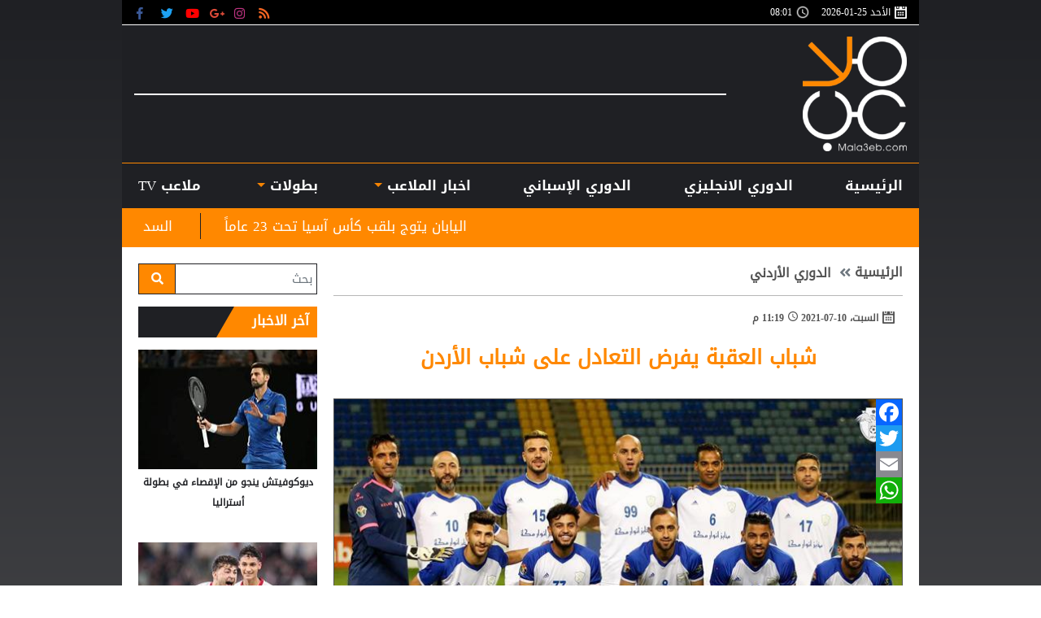

--- FILE ---
content_type: text/html; charset=utf-8
request_url: https://www.mala3eb.com/Section_113/%D8%A7%D9%84%D8%AF%D9%88%D8%B1%D9%8A-%D8%A7%D9%84%D8%A3%D8%B1%D8%AF%D9%86%D9%8A/%D8%B4%D8%A8%D8%A7%D8%A8-%D8%A7%D9%84%D8%B9%D9%82%D8%A8%D8%A9-%D9%8A%D9%81%D8%B1%D8%B6-%D8%A7%D9%84%D8%AA%D8%B9%D8%A7%D8%AF%D9%84-%D8%B9%D9%84%D9%89-%D8%B4%D8%A8%D8%A7%D8%A8-%D8%A7%D9%84%D8%A3%D8%B1%D8%AF%D9%86_144005
body_size: 20999
content:


<!DOCTYPE html>

<html dir="rtl" lang="ar" >

<head prefix="og: https://ogp.me/ns#">

    <!-- Basic meta tags -->
    <meta charset="UTF-8">
    <meta name="viewport" content="width=device-width, initial-scale=1">
    <meta http-equiv="X-UA-Compatible" content="IE=10, IE=11, IE=EDGE" />
    <meta name="rating" content="general">
    <!-- Basic meta tags -->
    <!-- Google Search meta tags -->
    <meta property="fb:pages" content="390452461030104" />
    <meta name="robots" content="index, follow">
    <meta name="google-site-verification" content="nkLmZ_lul0E_gjVIKZ0VOiVQbxaJ3LDZA1vqzTEpmVE" />
    <meta name="google-site-verification" content="mCEIH0w7V8x9uKgEWGGK5Z5_6EDshCWz4SRTML0m-uc" />
    <!-- Google Search meta tags -->
    <!-- Yahoo Search meta tags -->
    <meta name="slurp" content="">
    <!-- Yahoo Search meta tags -->
    <!-- Bing Search meta tags -->
    <meta name="msvalidate.01" content="" />
    <!-- Bing Search meta tags -->

    
    <title>شباب العقبة يفرض التعادل على شباب الأردن - ملاعب </title>
    <meta name="title" content="شباب العقبة يفرض التعادل على شباب الأردن - ملاعب ">
    <meta name="description" content="ملاعب - تعادل فريقا شباب الأردن والعقبة بدون أهداف في المباراة التي جرت مساء اليوم السبت، على ستاد الملك عبدالله الثاني بالقويسمة، ضمن الجولة التاسعة لدوري المحترفين لكرة القدم.">
    <meta name="keywords" content="الأردن,ملاعب,الدوري,">
    <meta name="news_keywords" content="الأردن,ملاعب,الدوري,">

        <meta property="og:image" content="https://www.mala3eb.com/Content/Upload/slider/7202110232135461493958.jpg">
        <meta name="twitter:image" content="https://www.mala3eb.com/Content/Upload/slider/7202110232135461493958.jpg" />
        <meta property="og:image:width" content="600" />
        <meta property="og:image:height" content="315" />

    <!-- og meta tags -->
    <meta property="og:type" content="article">
    <meta property="og:title" content="شباب العقبة يفرض التعادل على شباب الأردن - ملاعب ">
    <meta property="og:description" content="ملاعب - تعادل فريقا شباب الأردن والعقبة بدون أهداف في المباراة التي جرت مساء اليوم السبت، على ستاد الملك عبدالله الثاني بالقويسمة، ضمن الجولة التاسعة لدوري المحترفين لكرة القدم.">
    <meta property="og:url" content="https://www.mala3eb.com/Section_113/%D8%A7%D9%84%D8%AF%D9%88%D8%B1%D9%8A-%D8%A7%D9%84%D8%A3%D8%B1%D8%AF%D9%86%D9%8A/%D8%B4%D8%A8%D8%A7%D8%A8-%D8%A7%D9%84%D8%B9%D9%82%D8%A8%D8%A9-%D9%8A%D9%81%D8%B1%D8%B6-%D8%A7%D9%84%D8%AA%D8%B9%D8%A7%D8%AF%D9%84-%D8%B9%D9%84%D9%89-%D8%B4%D8%A8%D8%A7%D8%A8-%D8%A7%D9%84%D8%A3%D8%B1%D8%AF%D9%86_144005">
    <meta property="og:locale" content="ar_AR">
    <meta property="og:site_name" content="ملاعب ">
    <meta property="og:updated_time" content="٢٠٢١-٠٧-١٠ ٢٣:١٩:٢٧">
    <!-- og meta tags -->
    <!-- article meta tags -->
    <meta property="article:section" content="الدوري-الأردني">
    <meta property="article:tag" content="الأردن,ملاعب,الدوري,">
    <meta property="article:publisher" content="https://www.facebook.com/wakeelNews/">
    <meta property="article:author" content="https://www.facebook.com/wakeelNews/">
    <meta property="article:published_time" content="2021-07-10T23:19:27">
    <meta property="article:modified_time" content="2021-07-10T23:19:27">
    <!-- article meta tags -->
    <!-- twitter meta tags -->
    <meta name="twitter:card" content="summary_large_image">
    <meta name="twitter:title" content="شباب العقبة يفرض التعادل على شباب الأردن - ملاعب ">
    <meta name="twitter:description" content="ملاعب - تعادل فريقا شباب الأردن والعقبة بدون أهداف في المباراة التي جرت مساء اليوم السبت، على ستاد الملك عبدالله الثاني بالقويسمة، ضمن">
    <meta name="twitter:site" content="@mala3eb">
    <meta name="twitter:creator" content="@mala3eb">
    <meta name="twitter:image:alt" content="شباب العقبة يفرض التعادل على شباب الأردن">
    <!-- twitter meta tags -->

        <link rel="alternate" media="only screen and (max-width: 640px)" href="https://mala3eb-mobile-p.devsmartly.com/Section_113/%D8%A7%D9%84%D8%AF%D9%88%D8%B1%D9%8A-%D8%A7%D9%84%D8%A3%D8%B1%D8%AF%D9%86%D9%8A/%D8%B4%D8%A8%D8%A7%D8%A8-%D8%A7%D9%84%D8%B9%D9%82%D8%A8%D8%A9-%D9%8A%D9%81%D8%B1%D8%B6-%D8%A7%D9%84%D8%AA%D8%B9%D8%A7%D8%AF%D9%84-%D8%B9%D9%84%D9%89-%D8%B4%D8%A8%D8%A7%D8%A8-%D8%A7%D9%84%D8%A3%D8%B1%D8%AF%D9%86_144005" />
    <link rel="amphtml" href="https://mala3eb-mobile-p.devsmartly.com/amp/Section_113/%D8%A7%D9%84%D8%AF%D9%88%D8%B1%D9%8A-%D8%A7%D9%84%D8%A3%D8%B1%D8%AF%D9%86%D9%8A/%D8%B4%D8%A8%D8%A7%D8%A8-%D8%A7%D9%84%D8%B9%D9%82%D8%A8%D8%A9-%D9%8A%D9%81%D8%B1%D8%B6-%D8%A7%D9%84%D8%AA%D8%B9%D8%A7%D8%AF%D9%84-%D8%B9%D9%84%D9%89-%D8%B4%D8%A8%D8%A7%D8%A8-%D8%A7%D9%84%D8%A3%D8%B1%D8%AF%D9%86_144005">




    <link rel="icon" type="image/x-icon" sizes="16x16" href="/App_Images/wakeel.ico">

    <!-- Head Styles -->
    <link href="https://www.mala3eb.com/Content/css/bootstrap.min.css" rel="stylesheet"/>
<link href="https://www.mala3eb.com/Content/css/fontawesome.min.css" rel="stylesheet"/>
<link href="https://www.mala3eb.com/Content/css/slick.css" rel="stylesheet"/>

    
    <link href="https://www.mala3eb.com/Content/css/WK-details-rtl.css" rel="stylesheet">
    <style>
        div[id^=adn] {
            width: auto !important;
            height: auto !important;
        }

        addadscommand {
            padding: 0 !important;
            border: 0 !important;
        }
    </style>

    <style>
        .overall {
            z-index: 9999999 !important;
            position: absolute !important;
        }

        .disableselect1 {
            -webkit-touch-callout: none; /* iOS Safari */
            -webkit-user-select: none; /* Chrome/Safari/Opera */
            -khtml-user-select: none; /* Konqueror */
            -moz-user-select: none; /* Firefox */
            -ms-user-select: none; /* Internet Explorer/Edge*/
            user-select: none; /* Non-prefixed version, currently
                                  not supported by any browser */
        }
    </style>
    <!-- Head Styles -->
    <!-- Head Scripts -->
    <script src="https://www.mala3eb.com/Scripts/jquery-3.2.1.min.js"></script>
<script src="https://www.mala3eb.com/Scripts/jq.marquee.js"></script>
<script src="https://www.mala3eb.com/Scripts/bootstrap.bundle.min.js"></script>
<script src="https://www.mala3eb.com/Scripts/lazyload.min02.js"></script>
<script src="https://www.mala3eb.com/Scripts/slick.min.js"></script>
<script src="https://www.mala3eb.com/Scripts/poll.js"></script>
 <!-- JS Libraries -->
    
    <script type="application/ld+json">
        [{
        "@context": "http://schema.org",
        "@type": "NewsArticle",
        "@id": "https://www.mala3eb.com/Section_113/%D8%A7%D9%84%D8%AF%D9%88%D8%B1%D9%8A-%D8%A7%D9%84%D8%A3%D8%B1%D8%AF%D9%86%D9%8A/%D8%B4%D8%A8%D8%A7%D8%A8-%D8%A7%D9%84%D8%B9%D9%82%D8%A8%D8%A9-%D9%8A%D9%81%D8%B1%D8%B6-%D8%A7%D9%84%D8%AA%D8%B9%D8%A7%D8%AF%D9%84-%D8%B9%D9%84%D9%89-%D8%B4%D8%A8%D8%A7%D8%A8-%D8%A7%D9%84%D8%A3%D8%B1%D8%AF%D9%86_144005",
        "headline": "شباب العقبة يفرض التعادل على شباب الأردن",
        "alternativeHeadline": "",
        "image": "https://www.mala3eb.com/Content/Upload/slider/7202110232135461493958.jpg",
        "datePublished": "2021-07-10T23:19:27",
        "dateModified": "2021-07-10T23:19:27",
        "author": {
    "@type": "Person",
    "name": "ملاعب",
    "image": "https://www.mala3eb.com/App_Images/mala3eb-favicon.png",
        "url": "/AdvancedSearch"
    },
        "publisher": {
        "@type": "Organization",
        "name": "ملاعب ",
        "email": "info@mala3eb.com",
        "description": "
    موقع ملاعب الرياضي، نهتم بجميع الأخبار الرياضية ونواكب جميع الأحداث بأدق التفاصيل، محاولين تقديم أفضل تغطية لمختلف المنافسات المحلية والعربية والدولية، وبجميع الوسائل والطرق الممكنة، ولذلك سنكون مع المتابع الرياضي الأردني والعربي في أي مكان وكل وقت
    
      .
&lt;br /&gt;
تكمن رؤيتنا بإطلاق موقع ملاعب التابع لمجموعة الوكيل للإعلام و مؤسسها الاعلامي محمد الوكيل، بأن يكون هناك منبر إعلامي رياضي أردني متخصص ينافس على الصعيد العربي ويلبي احتياجات وطموحات المتلقي، الباحث عن الأخبار الرياضية أولاً بأول.

  ",
        "logo": {
        "@type": "ImageObject",
        "url": "https://www.mala3eb.com/App_Images/mala3eb-favicon.png"
        }
        },
        "description": "ملاعب - تعادل فريقا شباب الأردن والعقبة بدون أهداف في المباراة التي جرت مساء اليوم السبت، على ستاد الملك عبدالله الثاني بالقويسمة، ضمن الجولة التاسعة لدوري المحترفين لكرة القدم.",
        "keywords": "الأردن,ملاعب,الدوري,",
        "mainEntityOfPage": {
        "@type": "WebPage",
        "url": "https://www.mala3eb.com/Section_113/%D8%A7%D9%84%D8%AF%D9%88%D8%B1%D9%8A-%D8%A7%D9%84%D8%A3%D8%B1%D8%AF%D9%86%D9%8A/%D8%B4%D8%A8%D8%A7%D8%A8-%D8%A7%D9%84%D8%B9%D9%82%D8%A8%D8%A9-%D9%8A%D9%81%D8%B1%D8%B6-%D8%A7%D9%84%D8%AA%D8%B9%D8%A7%D8%AF%D9%84-%D8%B9%D9%84%D9%89-%D8%B4%D8%A8%D8%A7%D8%A8-%D8%A7%D9%84%D8%A3%D8%B1%D8%AF%D9%86_144005",
        "headline": "شباب العقبة يفرض التعادل على شباب الأردن",
        "relatedLink": [ "https://www.mala3eb.com/Section_113/%D8%A7%D9%84%D8%AF%D9%88%D8%B1%D9%8A-%D8%A7%D9%84%D8%A3%D8%B1%D8%AF%D9%86%D9%8A/%D8%A7%D9%84%D8%AA%D8%B4%D9%83%D9%8A%D9%84-%D8%A7%D9%84%D9%85%D8%AA%D9%88%D9%82%D8%B9-%D9%84%D8%B4%D8%A8%D8%A7%D8%A8-%D8%A7%D9%84%D8%A3%D8%B1%D8%AF%D9%86-%D8%A3%D9%85%D8%A7%D9%85-%D8%A7%D9%84%D8%B9%D9%82%D8%A8%D8%A9_143985","https://www.mala3eb.com/Section_113/%D8%A7%D9%84%D8%AF%D9%88%D8%B1%D9%8A-%D8%A7%D9%84%D8%A3%D8%B1%D8%AF%D9%86%D9%8A/%D8%A7%D9%84%D8%AA%D8%B4%D9%83%D9%8A%D9%84-%D8%A7%D9%84%D9%85%D8%AA%D9%88%D9%82%D8%B9-%D9%84%D8%B4%D8%A8%D8%A7%D8%A8-%D8%A7%D9%84%D8%B9%D9%82%D8%A8%D8%A9-%D8%A3%D9%85%D8%A7%D9%85-%D8%B4%D8%A8%D8%A7%D8%A8-%D8%A7%D9%84%D8%A3%D8%B1%D8%AF%D9%86_143983","https://www.mala3eb.com/Section_113/%D8%A7%D9%84%D8%AF%D9%88%D8%B1%D9%8A-%D8%A7%D9%84%D8%A3%D8%B1%D8%AF%D9%86%D9%8A/%D8%A7%D9%84%D8%AC%D8%B2%D9%8A%D8%B1%D8%A9-%D9%88%D9%85%D8%B9%D8%A7%D9%86-%D9%84%D8%A7-%D9%85%D9%83%D8%A7%D9%86-%D9%84%D9%84%D8%A5%D8%B3%D8%AA%D8%B3%D9%84%D8%A7%D9%85-%D8%B1%D8%BA%D9%85-%D8%A7%D9%84%D8%A3%D8%B2%D9%85%D8%A7%D8%AA-%D8%A7%D9%84%D9%83%D8%A8%D9%8A%D8%B1%D8%A9_143076","https://www.mala3eb.com/Section_113/%D8%A7%D9%84%D8%AF%D9%88%D8%B1%D9%8A-%D8%A7%D9%84%D8%A3%D8%B1%D8%AF%D9%86%D9%8A/%D9%81%D9%8A%D8%AF%D9%8A%D9%88-%D8%A7%D9%84%D9%81%D9%8A%D8%B5%D9%84%D9%8A-%D9%8A%D8%B5%D8%B9%D8%AF-%D9%84%D9%8A%D8%B4%D8%A7%D8%B1%D9%83-%D8%A7%D9%84%D8%B1%D9%85%D8%AB%D8%A7-%D8%B5%D8%AF%D8%A7%D8%B1%D8%A9-%D8%A7%D9%84%D8%AF%D9%88%D8%B1%D9%8A_143010","https://www.mala3eb.com/Section_113/%D8%A7%D9%84%D8%AF%D9%88%D8%B1%D9%8A-%D8%A7%D9%84%D8%A3%D8%B1%D8%AF%D9%86%D9%8A/%D8%AC%D9%85%D8%A7%D9%84-%D8%A3%D8%A8%D9%88-%D8%B9%D8%A7%D8%A8%D8%AF-%D9%88%D8%A3%D8%B3%D8%A7%D9%85%D8%A9-%D8%A7%D9%84%D9%82%D8%A7%D8%B3%D9%85-%D9%85%D9%88%D8%A7%D8%AC%D9%87%D8%A9-%D8%A7%D9%84%D8%B9%D9%82%D9%88%D9%84-%D8%A7%D9%84%D8%A3%D8%B1%D8%AF%D9%86%D9%8A%D8%A9-%D9%81%D9%8A-%D8%AF%D9%88%D8%B1%D9%8A-%D8%A7%D9%84%D9%85%D8%AD%D8%AA%D8%B1%D9%81%D9%8A%D9%86_142918","https://www.mala3eb.com/Section_113/%D8%A7%D9%84%D8%AF%D9%88%D8%B1%D9%8A-%D8%A7%D9%84%D8%A3%D8%B1%D8%AF%D9%86%D9%8A/%D8%AA%D8%B9%D8%B1%D9%81-%D8%B9%D9%84%D9%89-%D8%AC%D8%AF%D9%88%D9%84-%D9%85%D8%A8%D8%A7%D8%B1%D9%8A%D8%A7%D8%AA-%D8%A7%D9%84%D8%AC%D9%88%D9%84%D8%A9-%D8%A7%D9%84%D8%B3%D8%A7%D8%A8%D8%B9%D8%A9-%D9%85%D9%86-%D8%AF%D9%88%D8%B1%D9%8A-%D8%A7%D9%84%D9%85%D8%AD%D8%AA%D8%B1%D9%81%D9%8A%D9%86_142855" ]
        }
        },
        {
        "@context": "http://schema.org",
        "@type": "BreadcrumbList",
        "itemListElement": [{
        "@type": "ListItem",
        "position": 1,
        "name": "الرئيسية",
        "item": "https://www.mala3eb.com" },
        { "@type": "ListItem",
        "position": 2,
        "name": "الدوري الأردني",
        "item": "https://www.mala3eb.com/Section_113/%D8%A7%D9%84%D8%AF%D9%88%D8%B1%D9%8A-%D8%A7%D9%84%D8%A3%D8%B1%D8%AF%D9%86%D9%8A"
        }]
        }]
    </script>
 <!-- Scripts -->
    <!-- Head Scripts -->

    <script>
        function startTime() {
            setInterval(function () {
                document.getElementById("CityTime").innerHTML = (new Date()).toLocaleTimeString(['en-GB'], { hour: '2-digit', minute: '2-digit' });
            }, 1000);
        }
    </script>

    <script type='application/ld+json'>
        "@context":"http://schema.org",
        "@type":"WebSite",
        "@id":"#website",
        "url":"https://www.mala3eb.com",
        "name":"ملاعب ",
        "logo": {
        "@type": "ImageObject",
        "url": "https://www.mala3eb.com/App_Images/mala3eb-favicon.png"
        },
        "sameAs": [
        "https://www.facebook.com/wakeelNews",
        "https://twitter.com/mala3eb",
        "https://plus.google.com/+mala3ebjo",
        "https://www.youtube.com/user/HaithamL85",
        "https://www.instagram.com/mala3eb_official/"
        ]
    </script>



    <!-- Global site tag (gtag.js) - Google Analytics -->
    <script async src="https://www.googletagmanager.com/gtag/js?id=UA-112014721-1"></script>
    <script>
        window.dataLayer = window.dataLayer || [];
        function gtag() { dataLayer.push(arguments); }
        gtag('js', new Date());

        gtag('config', 'UA-112014721-1');
    </script>



    <!-- Hotjar Tracking Code for https://www.mala3eb.com/ -->
    <script>
        (function (h, o, t, j, a, r) {
            h.hj = h.hj || function () { (h.hj.q = h.hj.q || []).push(arguments) };
            h._hjSettings = { hjid: 1062426, hjsv: 6 };
            a = o.getElementsByTagName('head')[0];
            r = o.createElement('script'); r.async = 1;
            r.src = t + h._hjSettings.hjid + j + h._hjSettings.hjsv;
            a.appendChild(r);
        })(window, document, 'https://static.hotjar.com/c/hotjar-', '.js?sv=');
    </script>
    <!-- <script data-ad-client="ca-pub-5905234626009354" async src="https://pagead2.googlesyndication.com/pagead/js/adsbygoogle.js"></script> -->
    <link rel="preconnect" href="https://tags.crwdcntrl.net">
    <link rel="preconnect" href="https://bcp.crwdcntrl.net">
    <link rel="dns-prefetch" href="https://tags.crwdcntrl.net">
    <link rel="dns-prefetch" href="https://bcp.crwdcntrl.net">

    <script>
        ! function () {
            var lotameClientId = 15987;
            var lotameTagInput = {
                data: {},
                config: {
                    clientId: Number(lotameClientId)
                }
            };

            // Lotame initialization
            var lotameConfig = lotameTagInput.config || {};
            var namespace = window['lotame_' + lotameConfig.clientId] = {};
            namespace.config = lotameConfig;
            namespace.data = lotameTagInput.data || {};
            namespace.cmd = namespace.cmd || [];
        }();
    </script>

    <script async src="https://tags.crwdcntrl.net/lt/c/15987/lt.min.js"></script>
    <script type="text/javascript">
        function e(e) { var t = !(arguments.length > 1 && void 0 !== arguments[1]) || arguments[1], c = document.createElement("script"); c.src = e, t ? c.type = "module" : (c.async = !0, c.type = "text/javascript", c.setAttribute("nomodule", "")); var n = document.getElementsByTagName("script")[0]; n.parentNode.insertBefore(c, n) } function t(t, c, n) { var a, o, r; null !== (a = t.marfeel) && void 0 !== a || (t.marfeel = {}), null !== (o = (r = t.marfeel).cmd) && void 0 !== o || (r.cmd = []), t.marfeel.config = n, t.marfeel.config.accountId = c; var i = "https://sdk.mrf.io/statics"; e("".concat(i, "/marfeel-sdk.js?id=").concat(c), !0), e("".concat(i, "/marfeel-sdk.es5.js?id=").concat(c), !1) } !function (e, c) { var n = arguments.length > 2 && void 0 !== arguments[2] ? arguments[2] : {}; t(e, c, n) }(window, 2306, {} /*config*/);
    </script>

    <script data-host="https://alwakeelnews.dataveu.com" data-dnt="false" src="https://cdn.dataveu.com/js/script.js" id="ZwSg9rf6GA" async defer></script>
<script src="https://pagead2.googlesyndication.com/pagead/js/adsbygoogle.js"></script>
<script src="https://cdn.dataveu.com/mala3eb-ads.js"></script>
</head>

<body onload="startTime()">
    <!-- Start Alexa Certify Javascript -->
    <script type="text/javascript">
        _atrk_opts = { atrk_acct: "B2Ewr1O7kI20L7", domain: "mala3eb.com", dynamic: true };
        (function () { var as = document.createElement('script'); as.type = 'text/javascript'; as.async = true; as.src = "https://certify-js.alexametrics.com/atrk.js"; var s = document.getElementsByTagName('script')[0]; s.parentNode.insertBefore(as, s); })();
    </script>
    <noscript><img src="https://certify.alexametrics.com/atrk.gif?account=B2Ewr1O7kI20L7" style="display:none" height="1" width="1" alt="" /></noscript>
    <!-- End Alexa Certify Javascript -->
    <div id="fb-root"></div>
    <script>
(function (d, s, id) {
            var js, fjs = d.getElementsByTagName(s)[0];
            if (d.getElementById(id)) return;
            js = d.createElement(s); js.id = id;
            js.src = 'https://connect.facebook.net/en_US/sdk.js#xfbml=1&version=v3.1';
            fjs.parentNode.insertBefore(js, fjs);
        }(document, 'script', 'facebook-jssdk'));</script>

    

    
<div class="container px-0">



    <div class="A right-cap position-fixed">
        <!-- A -->
        <div style="float:right;">
<br>
<div style="overflow: auto; height: 0pt; width: 0pt;"></div>

</div>

    </div>
    <div class="B left-cap position-fixed">
        <style>
    .left-cap{
    visibility:visible;
    width:160px !important;
    position:absolute!important;
    }
    .right-cap{
    visibility:visible;
    width:180px !important;
    position:fixed!important;
    }
</style>
<br>

    </div>
    <header>
        <div class="timeNsocial px-3">
            <div class="timeNsocialall justify-content-between row no-gutters">
                <!--Time-->

                    <div class="col-12 col-md day d-inline-flex flex-wrap align-items-center">
                        <div class="calendar-icon col-auto px-0 d-inline-flex align-items-center">
                            الأحد 
                            25-01-2026
                        </div>
                        <div id="CityTime" class="CityTime col-auto px-0 d-inline-flex align-items-center">

                        </div>
                    </div>


                <div class="col-auto state d-inline-flex align-items-center my-0">
                    <div class="social-media d-inline-flex">
                        



<a href="/rss" class="socialIco rss" target="_blank" title="RSS">
    <i class="fas fa-rss"></i>
</a>
<a href="https://www.instagram.com/mala3ebnews/ " class="socialIco instagram" target="_blank" title="ملاعب  على انستجرام">
    <i class="fab fa-instagram"></i>
    </a>
<a href="#" class="socialIco google-plus" target="_blank"  title="ملاعب  على جوجل+">
    <i class="fab fa-google-plus-g"></i>
</a>
<a href="https://www.youtube.com/watch?v=VUCIMsSre10" class="socialIco youtube" target="_blank" title="ملاعب  على يوتيوب">
    <i class="fab fa-youtube"></i>
</a>
<a href="https://twitter.com/Mala3ebNews" class="socialIco twitter" target="_blank" title="ملاعب  على تويتر">
    <i class="fab fa-twitter"></i>
</a>
<a href="https://www.facebook.com/mala3ebnews" class="socialIco facebook" target="_blank" title="ملاعب  على فيسبوك">
    <i class="fab fa-facebook-f"></i>
</a>
                    </div>


                </div>
            </div>
        </div>

    <script>
        var cul = 'ar';
    </script>


<div class="logoCont">
    <div class="container h-100">
        <div class="row no-gutters h-100 justify-content-between align-items-center">
            <!--Logo-->
            <a href="/" class="col-auto mx-auto mx-md-0">
                <img src="/App_Images/mala3eb-favicon.png" width="196" height="141" class="img-fluid" alt="ملاعب " />
            </a>
            <div class="C1 C_AD d-none d-md-block border-full m-0 pb-0 col w-auto pb-0 mb-0">
                <div id="admixer-hb-836-637937271894115743">
</div>
<script type="text/javascript" src="https://prebid-inv-eu.admixer.net/prebid-loader2.aspx?adguid=c76215a5-4802-4abb-9e3a-6517602eae3f"></script>
<!--rich media-->
<script src="https://cdn.admixer.net/scripts3/loader2.js" async="" data-sender="admixer" data-inv="//inv-nets.admixer.net/" data-r="always" data-bundle="desktop"></script>
<div id="admixer_async_1950390790" data-zone="f54d8183-0794-4c8b-9de2-4a496ea743df" data-sender="admixer">
</div>
<script>(window.globalAmlAds = window.globalAmlAds || []).push('admixer_async_1950390790');</script>

            </div>
        </div>
    </div>
</div>
<!--Menu-->
<nav class="navbar mainMenu p-0 navbar-expand-lg navbar-light">
    <div class="container">
        <button class="navbar-toggler position-absolute rounded-circle" type="button" data-toggle="collapse" data-target="#header-navbar" aria-controls="header-navbar" aria-expanded="false" aria-label="Toggle navigation">
            <span class="navbar-toggler-icon"></span>
        </button>



        <div class="collapse navbar-collapse d-none d-lg-flex">
            <ul class="navbar-nav p-0 d-lg-flex d-none w-100 justify-content-between position-relative">
                <li class="nav-item menu-home px-0 text-center">
                        <a class="home nav-link d-block w-100" href="/">الرئيسية</a>
                </li>

                    <li class="nav-item px-0 text-center col-auto desktop-menu position-static">

                        
                            <a class="nav-link d-block w-100 px-2 position-relative" href='/Section_120/%D8%A7%D9%84%D8%AF%D9%88%D8%B1%D9%8A-%D8%A7%D9%84%D8%A7%D9%86%D8%AC%D9%84%D9%8A%D8%B2%D9%8A'>
                                الدوري الانجليزي
                            </a>
                                            </li>
                    <li class="nav-item px-0 text-center col-auto desktop-menu position-static">

                        
                            <a class="nav-link d-block w-100 px-2 position-relative" href='/Section_116/%D8%A7%D9%84%D8%AF%D9%88%D8%B1%D9%8A-%D8%A7%D9%84%D8%A5%D8%B3%D8%A8%D8%A7%D9%86%D9%8A'>
                                الدوري الإسباني
                            </a>
                                            </li>


                

                    <li class="nav-item px-0 text-center col-auto desktop-menu position-static dropdown">
                        
                            <a role="button" class="nav-link d-block w-100 px-2 position-relative nav-link-4668" href='javascript:void(0)'>
                                اخبار الملاعب
                            </a>
                                                    <div class="sub-menu">
                                <div class="submenu-container row no-gutters">
                                    <div class="menu-sections col-2">
                                            <a data-secID="107" data-catID="4668" class="d-block mb-3" href="/Section_107/%D9%85%D9%84%D8%A7%D8%B9%D8%A8-%D8%A3%D8%B1%D8%AF%D9%86%D9%8A%D8%A9">ملاعب أردنية</a>
                                            <a data-secID="8983" data-catID="4668" class="d-block mb-3" href="/Section_8983/%D8%B1%D9%8A%D8%A7%D8%B6%D8%A9-%D9%86%D8%B3%D9%88%D9%8A%D8%A9">رياضة نسوية</a>
                                            <a data-secID="108" data-catID="4668" class="d-block mb-3" href="/Section_108/%D9%85%D9%84%D8%A7%D8%B9%D8%A8-%D8%B9%D8%B1%D8%A8%D9%8A%D8%A9">ملاعب عربية</a>
                                            <a data-secID="110" data-catID="4668" class="d-block mb-3" href="/Section_110/%D9%85%D9%84%D8%A7%D8%B9%D8%A8-%D8%B9%D8%A7%D9%84%D9%85%D9%8A%D8%A9">ملاعب عالمية</a>
                                            <a data-secID="111" data-catID="4668" class="d-block mb-3" href="/Section_111/%D9%85%D9%84%D8%A7%D8%B9%D8%A8-%D8%AF%D9%88%D9%84%D9%8A%D8%A9">&#160;ملاعب دولية</a>
                                            <a data-secID="112" data-catID="4668" class="d-block mb-3" href="/Section_112/%D8%B1%D9%8A%D8%A7%D8%B6%D8%A7%D8%AA-%D8%A7%D8%AE%D8%B1%D9%89">رياضات اخرى</a>
                                            <a data-secID="109" data-catID="4668" class="d-block mb-3" href="/Section_109/%D9%85%D9%84%D8%A7%D8%B9%D8%A8-%D8%A7%D9%88%D8%B1%D9%88%D8%A8%D9%8A%D8%A9">ملاعب اوروبية</a>
                                            <a data-secID="129" data-catID="4668" class="d-block mb-3" href="/Section_129/%D8%AA%D8%AD%D9%84%D9%8A%D9%84%D8%A7%D8%AA-%D8%A7%D9%84%D9%82%D8%B1%D8%A7%D8%A1">تحليلات القراء</a>
                                            <a data-secID="130" data-catID="4668" class="d-block mb-3" href="/Section_130/%D8%B3%D9%88%D9%82-%D8%A7%D9%84%D8%A5%D9%86%D8%AA%D9%82%D8%A7%D9%84%D8%A7%D8%AA">سوق الإنتقالات</a>
                                            <a data-secID="4668" data-catID="4668" class="d-block mb-3" href="/Section_4668/%D8%A7%D8%AE%D8%A8%D8%A7%D8%B1-%D8%A7%D9%84%D9%85%D9%84%D8%A7%D8%B9%D8%A8">اخبار الملاعب</a>
                                    </div>
                                    <div id="menu-news-4668" class="menu-news col-10 row no-gutters">

            <div class="col-6 col-lg-auto img-med-lg news-med">
                <div class="news-img img-main-cat position-relative">
                    <a class="" href="https://www.mala3eb.com/Section_107/%D9%85%D9%84%D8%A7%D8%B9%D8%A8-%D8%A3%D8%B1%D8%AF%D9%86%D9%8A%D8%A9/%D9%81%D8%B1%D9%8A%D9%82-%D8%A3%D9%84%D9%81%D8%A7-%D9%8A%D8%AA%D9%88%D8%AC-%D8%A8%D8%B7%D9%84%D8%A7-%D9%84%D8%A8%D8%B7%D9%88%D9%84%D8%A9-%D9%83%D8%A3%D8%B3-%D8%A7%D9%84%D9%85%D9%85%D9%84%D9%83%D8%A9-%D8%A7%D9%84%D8%AB%D8%A7%D9%84%D8%AB%D8%A9-%D8%A7%D9%84%D9%85%D9%82%D8%A7%D9%85%D8%A9-%D9%81%D9%8A-%D8%A7%D9%84%D8%B9%D9%82%D8%A8%D8%A9_228174">
                        <img class="img-fluid lazy" src="/App_Images/wakeel-default-ar.png"
                             data-src="https://www.mala3eb.com/Content/Upload/med/120262502333499809303.jpg"
                             alt="5d4da5ba-18c9-43f6-9ada-0f29dfdfebdd" title="فريق ألفا يتوّج بطلاً لبطولة كأس المملكة الثالثة المقامة في العقبة">
                    </a>
                </div>
                <h3 class="headline-block mb-0">
                    <a href="https://www.mala3eb.com/Section_107/%D9%85%D9%84%D8%A7%D8%B9%D8%A8-%D8%A3%D8%B1%D8%AF%D9%86%D9%8A%D8%A9/%D9%81%D8%B1%D9%8A%D9%82-%D8%A3%D9%84%D9%81%D8%A7-%D9%8A%D8%AA%D9%88%D8%AC-%D8%A8%D8%B7%D9%84%D8%A7-%D9%84%D8%A8%D8%B7%D9%88%D9%84%D8%A9-%D9%83%D8%A3%D8%B3-%D8%A7%D9%84%D9%85%D9%85%D9%84%D9%83%D8%A9-%D8%A7%D9%84%D8%AB%D8%A7%D9%84%D8%AB%D8%A9-%D8%A7%D9%84%D9%85%D9%82%D8%A7%D9%85%D8%A9-%D9%81%D9%8A-%D8%A7%D9%84%D8%B9%D9%82%D8%A8%D8%A9_228174" class="headline-cat-med d-block">
                        فريق ألفا يتوّج بطلاً لبطولة كأس المملكة الثالثة المقامة في العقبة
                    </a>
                </h3>
            </div>
        <div class="col-4 col-lg">
                <div class="news-small row no-gutters ">
                    <div class="news-img img-tiny col-auto position-relative">
                        <a class="" href="https://www.mala3eb.com/Section_107/%D9%85%D9%84%D8%A7%D8%B9%D8%A8-%D8%A3%D8%B1%D8%AF%D9%86%D9%8A%D8%A9/%D8%A7%D9%84%D8%A3%D9%87%D9%84%D9%8A-%D9%8A%D8%B6%D8%B9-%D8%A7%D9%84%D9%86%D9%82%D8%A7%D8%B7-%D8%B9%D9%84%D9%89-%D8%A7%D9%84%D8%AD%D8%B1%D9%88%D9%81-%D8%A8%D8%B4%D8%A3%D9%86-%D8%B5%D9%81%D9%82%D8%A9-%D8%B9%D9%88%D8%AF%D8%A9-%D8%A7%D9%84%D9%81%D8%A7%D8%AE%D9%88%D8%B1%D9%8A_228115">
                                <img class="img-fluid lazy" src="/App_Images/wakeel-default-ar.png"
                                     data-src="https://www.mala3eb.com/Content/Upload/tiny/120262418624712478562.jpg"
                                     alt="Odeh-Fakhouri" title="الأهلي يضع النقاط على الحروف بشأن صفقة عودة الفاخوري">
                        </a>
                    </div>
                    <h3 class="headline-block col mb-0">
                        <a href="https://www.mala3eb.com/Section_107/%D9%85%D9%84%D8%A7%D8%B9%D8%A8-%D8%A3%D8%B1%D8%AF%D9%86%D9%8A%D8%A9/%D8%A7%D9%84%D8%A3%D9%87%D9%84%D9%8A-%D9%8A%D8%B6%D8%B9-%D8%A7%D9%84%D9%86%D9%82%D8%A7%D8%B7-%D8%B9%D9%84%D9%89-%D8%A7%D9%84%D8%AD%D8%B1%D9%88%D9%81-%D8%A8%D8%B4%D8%A3%D9%86-%D8%B5%D9%81%D9%82%D8%A9-%D8%B9%D9%88%D8%AF%D8%A9-%D8%A7%D9%84%D9%81%D8%A7%D8%AE%D9%88%D8%B1%D9%8A_228115" class="headline-cat-small d-block">
                            الأهلي يضع النقاط على الحروف بشأن صفقة عودة الفاخوري
                        </a>
                    </h3>
                </div>
                <div class="news-small row no-gutters ">
                    <div class="news-img img-tiny col-auto position-relative">
                        <a class="" href="https://www.mala3eb.com/Section_107/%D9%85%D9%84%D8%A7%D8%B9%D8%A8-%D8%A3%D8%B1%D8%AF%D9%86%D9%8A%D8%A9/%D8%AA%D8%B7%D9%88%D8%B1%D8%A7%D8%AA-%D8%B9%D8%B1%D8%B6%D9%8A-%D8%A7%D9%84%D8%A3%D9%87%D9%84%D9%8A-%D9%88%D8%A8%D9%8A%D8%B1%D8%A7%D9%85%D9%8A%D8%AF%D8%B2-%D9%84%D9%84%D9%81%D8%A7%D8%AE%D9%88%D8%B1%D9%8A_228103">
                                <img class="img-fluid lazy" src="/App_Images/wakeel-default-ar.png"
                                     data-src="https://www.mala3eb.com/Content/Upload/tiny/1202624165831845386959.jpg"
                                     alt="1857293231768748874" title=" تطورات عرضي الأهلي وبيراميدز للفاخوري">
                        </a>
                    </div>
                    <h3 class="headline-block col mb-0">
                        <a href="https://www.mala3eb.com/Section_107/%D9%85%D9%84%D8%A7%D8%B9%D8%A8-%D8%A3%D8%B1%D8%AF%D9%86%D9%8A%D8%A9/%D8%AA%D8%B7%D9%88%D8%B1%D8%A7%D8%AA-%D8%B9%D8%B1%D8%B6%D9%8A-%D8%A7%D9%84%D8%A3%D9%87%D9%84%D9%8A-%D9%88%D8%A8%D9%8A%D8%B1%D8%A7%D9%85%D9%8A%D8%AF%D8%B2-%D9%84%D9%84%D9%81%D8%A7%D8%AE%D9%88%D8%B1%D9%8A_228103" class="headline-cat-small d-block">
                             تطورات عرضي الأهلي وبيراميدز للفاخوري
                        </a>
                    </h3>
                </div>
                <div class="news-small row no-gutters border-0">
                    <div class="news-img img-tiny col-auto position-relative">
                        <a class="" href="https://www.mala3eb.com/Section_107/%D9%85%D9%84%D8%A7%D8%B9%D8%A8-%D8%A3%D8%B1%D8%AF%D9%86%D9%8A%D8%A9/%D8%A7%D9%84%D8%B2%D9%88%D8%B1%D8%A7%D8%A1-%D8%A7%D9%84%D8%B9%D8%B1%D8%A7%D9%82%D9%8A-%D9%8A%D8%AD%D8%B3%D9%85-%D8%B5%D9%81%D9%82%D8%A9-%D8%B9%D8%A7%D9%85%D8%B1-%D8%AC%D8%A7%D9%85%D9%88%D8%B3_228075">
                                <img class="img-fluid lazy" src="/App_Images/wakeel-default-ar.png"
                                     data-src="https://www.mala3eb.com/Content/Upload/tiny/120262320413289663289.jpg"
                                     alt="G_WFjgDWoAA_bh1" title="الزوراء العراقي يحسم صفقة عامر جاموس">
                        </a>
                    </div>
                    <h3 class="headline-block col mb-0">
                        <a href="https://www.mala3eb.com/Section_107/%D9%85%D9%84%D8%A7%D8%B9%D8%A8-%D8%A3%D8%B1%D8%AF%D9%86%D9%8A%D8%A9/%D8%A7%D9%84%D8%B2%D9%88%D8%B1%D8%A7%D8%A1-%D8%A7%D9%84%D8%B9%D8%B1%D8%A7%D9%82%D9%8A-%D9%8A%D8%AD%D8%B3%D9%85-%D8%B5%D9%81%D9%82%D8%A9-%D8%B9%D8%A7%D9%85%D8%B1-%D8%AC%D8%A7%D9%85%D9%88%D8%B3_228075" class="headline-cat-small d-block">
                            الزوراء العراقي يحسم صفقة عامر جاموس
                        </a>
                    </h3>
                </div>
        </div>


                                    </div>
                                </div>
                            </div>
                    </li>
                    <li class="nav-item px-0 text-center col-auto desktop-menu position-static dropdown">
                        
                            <a role="button" class="nav-link d-block w-100 px-2 position-relative nav-link-4669" href='javascript:void(0)'>
                                بطولات
                            </a>
                                                    <div class="sub-menu">
                                <div class="submenu-container row no-gutters">
                                    <div class="menu-sections col-2">
                                            <a data-secID="123" data-catID="4669" class="d-block mb-3" href="/Section_123/%D8%A8%D8%B7%D9%88%D9%84%D8%A7%D8%AA-%D8%A7%D8%B3%D9%8A%D9%88%D9%8A%D8%A9">بطولات اسيوية</a>
                                            <a data-secID="124" data-catID="4669" class="d-block mb-3" href="/Section_124/%D8%A8%D8%B7%D9%88%D9%84%D8%A7%D8%AA-%D8%A7%D9%81%D8%B1%D9%8A%D9%82%D9%8A%D8%A9">بطولات افريقية</a>
                                            <a data-secID="8984" data-catID="4669" class="d-block mb-3" href="/Section_8984/%D9%83%D8%A3%D8%B3-%D8%A3%D9%85%D9%85-%D8%A3%D9%88%D8%B1%D9%88%D8%A8%D8%A7">كأس أمم أوروبا</a>
                                            <a data-secID="8985" data-catID="4669" class="d-block mb-3" href="/Section_8985/%D9%83%D9%88%D8%A8%D8%A7-%D8%A7%D9%85%D8%B1%D9%8A%D9%83%D8%A7">كوبا امريكا</a>
                                            <a data-secID="8987" data-catID="4669" class="d-block mb-3" href="/Section_8987/%D9%83%D8%A3%D8%B3-%D8%A7%D9%84%D8%B9%D8%A7%D9%84%D9%85">كأس العالم</a>
                                            <a data-secID="113" data-catID="4669" class="d-block mb-3" href="/Section_113/%D8%A7%D9%84%D8%AF%D9%88%D8%B1%D9%8A-%D8%A7%D9%84%D8%A3%D8%B1%D8%AF%D9%86%D9%8A">الدوري الأردني</a>
                                            <a data-secID="5015" data-catID="4669" class="d-block mb-3" href="/Section_5015/%D8%AF%D9%88%D8%B1%D9%8A-%D8%A7%D8%A8%D8%B7%D8%A7%D9%84-%D8%A7%D8%B3%D9%8A%D8%A7">دوري ابطال اسيا</a>
                                            <a data-secID="114" data-catID="4669" class="d-block mb-3" href="/Section_114/%D8%A7%D9%84%D8%AF%D9%88%D8%B1%D9%8A-%D8%A7%D9%84%D8%B3%D8%B9%D9%88%D8%AF%D9%8A">الدوري السعودي</a>
                                            <a data-secID="115" data-catID="4669" class="d-block mb-3" href="/Section_115/%D8%A7%D9%84%D8%AF%D9%88%D8%B1%D9%8A-%D8%A7%D9%84%D9%85%D8%B5%D8%B1%D9%8A">الدوري المصري</a>
                                            <a data-secID="117" data-catID="4669" class="d-block mb-3" href="/Section_117/%D8%A7%D9%84%D8%AF%D9%88%D8%B1%D9%8A-%D8%A7%D9%84%D8%A5%D9%8A%D8%B7%D8%A7%D9%84%D9%8A">الدوري الإيطالي</a>
                                            <a data-secID="118" data-catID="4669" class="d-block mb-3" href="/Section_118/%D8%A7%D9%84%D8%AF%D9%88%D8%B1%D9%8A-%D8%A7%D9%84%D8%A3%D9%84%D9%85%D8%A7%D9%86%D9%8A">الدوري الألماني</a>
                                            <a data-secID="119" data-catID="4669" class="d-block mb-3" href="/Section_119/%D8%A7%D9%84%D8%AF%D9%88%D8%B1%D9%8A-%D8%A7%D9%84%D9%81%D8%B1%D9%86%D8%B3%D9%8A">الدوري الفرنسي</a>
                                            <a data-secID="121" data-catID="4669" class="d-block mb-3" href="/Section_121/%D8%AF%D9%88%D8%B1%D9%8A-%D8%A7%D8%A8%D8%B7%D8%A7%D9%84-%D8%A7%D9%88%D8%B1%D9%88%D8%A8%D8%A7">دوري ابطال اوروبا</a>
                                            <a data-secID="125" data-catID="4669" class="d-block mb-3" href="/Section_125/%D8%A7%D9%85%D8%B1%D9%8A%D9%83%D8%A7-%D8%A7%D9%84%D8%AC%D9%86%D9%88%D8%A8%D9%8A%D8%A9">امريكا الجنوبية</a>
                                            <a data-secID="4669" data-catID="4669" class="d-block mb-3" href="/Section_4669/%D8%A8%D8%B7%D9%88%D9%84%D8%A7%D8%AA">بطولات</a>
                                            <a data-secID="6537" data-catID="4669" class="d-block mb-3" href="/Section_6537/%D8%AF%D9%88%D8%B1%D9%8A-%D8%A7%D9%84%D8%A3%D9%85%D9%85-%D8%A7%D9%84%D8%A7%D9%88%D8%B1%D9%88%D8%A8%D9%8A%D9%87">&#160;دوري الأمم الاوروبيه</a>
                                            <a data-secID="8954" data-catID="4669" class="d-block mb-3" href="/Section_8954/%D8%A7%D9%84%D8%AF%D9%88%D8%B1%D9%8A-%D8%A7%D9%84%D8%A7%D9%88%D8%B1%D9%88%D8%A8%D9%8A">الدوري الاوروبي</a>
                                            <a data-secID="8955" data-catID="4669" class="d-block mb-3" href="/Section_8955/%D8%A7%D9%84%D8%AF%D9%88%D8%B1%D9%8A-%D8%A7%D9%84%D8%A3%D9%85%D8%B1%D9%8A%D9%83%D9%8A">الدوري الأمريكي</a>
                                    </div>
                                    <div id="menu-news-4669" class="menu-news col-10 row no-gutters">

            <div class="col-6 col-lg-auto img-med-lg news-med">
                <div class="news-img img-main-cat position-relative">
                    <a class="" href="https://www.mala3eb.com/Section_123/%D8%A8%D8%B7%D9%88%D9%84%D8%A7%D8%AA-%D8%A7%D8%B3%D9%8A%D9%88%D9%8A%D8%A9/%D8%A7%D9%84%D9%8A%D8%A7%D8%A8%D8%A7%D9%86-%D9%8A%D8%AA%D9%88%D8%AC-%D8%A8%D9%84%D9%82%D8%A8-%D9%83%D8%A3%D8%B3-%D8%A2%D8%B3%D9%8A%D8%A7-%D8%AA%D8%AD%D8%AA-23-%D8%B9%D8%A7%D9%85%D8%A7_228178">
                        <img class="img-fluid lazy" src="/App_Images/wakeel-default-ar.png"
                             data-src="https://www.mala3eb.com/Content/Upload/med/120262584834854802395.jpg"
                             alt="500902" title="اليابان يتوج بلقب كأس آسيا تحت 23 عاماً">
                    </a>
                </div>
                <h3 class="headline-block mb-0">
                    <a href="https://www.mala3eb.com/Section_123/%D8%A8%D8%B7%D9%88%D9%84%D8%A7%D8%AA-%D8%A7%D8%B3%D9%8A%D9%88%D9%8A%D8%A9/%D8%A7%D9%84%D9%8A%D8%A7%D8%A8%D8%A7%D9%86-%D9%8A%D8%AA%D9%88%D8%AC-%D8%A8%D9%84%D9%82%D8%A8-%D9%83%D8%A3%D8%B3-%D8%A2%D8%B3%D9%8A%D8%A7-%D8%AA%D8%AD%D8%AA-23-%D8%B9%D8%A7%D9%85%D8%A7_228178" class="headline-cat-med d-block">
                        اليابان يتوج بلقب كأس آسيا تحت 23 عاماً
                    </a>
                </h3>
            </div>
        <div class="col-4 col-lg">
                <div class="news-small row no-gutters ">
                    <div class="news-img img-tiny col-auto position-relative">
                        <a class="" href="https://www.mala3eb.com/Section_123/%D8%A8%D8%B7%D9%88%D9%84%D8%A7%D8%AA-%D8%A7%D8%B3%D9%8A%D9%88%D9%8A%D8%A9/%D8%B5%D8%A7%D9%81%D8%B1%D8%A9-%D8%B3%D8%B9%D9%88%D8%AF%D9%8A%D8%A9-%D8%AA%D9%82%D9%88%D8%AF-%D9%86%D9%87%D8%A7%D8%A6%D9%8A-%D9%83%D8%A3%D8%B3-%D8%A2%D8%B3%D9%8A%D8%A7-%D8%AA%D8%AD%D8%AA-23-%D8%B9%D8%A7%D9%85%D8%A7_228085">
                                <img class="img-fluid lazy" src="/App_Images/wakeel-default-ar.png"
                                     data-src="https://www.mala3eb.com/Content/Upload/tiny/1202623193742912705371.jpg"
                                     alt="qna_qatar_afc_u23_asian_cup_30052022" title="صافرة سعودية تقود نهائي كأس آسيا تحت 23 عاماً">
                        </a>
                    </div>
                    <h3 class="headline-block col mb-0">
                        <a href="https://www.mala3eb.com/Section_123/%D8%A8%D8%B7%D9%88%D9%84%D8%A7%D8%AA-%D8%A7%D8%B3%D9%8A%D9%88%D9%8A%D8%A9/%D8%B5%D8%A7%D9%81%D8%B1%D8%A9-%D8%B3%D8%B9%D9%88%D8%AF%D9%8A%D8%A9-%D8%AA%D9%82%D9%88%D8%AF-%D9%86%D9%87%D8%A7%D8%A6%D9%8A-%D9%83%D8%A3%D8%B3-%D8%A2%D8%B3%D9%8A%D8%A7-%D8%AA%D8%AD%D8%AA-23-%D8%B9%D8%A7%D9%85%D8%A7_228085" class="headline-cat-small d-block">
                            صافرة سعودية تقود نهائي كأس آسيا تحت 23 عاماً
                        </a>
                    </h3>
                </div>
                <div class="news-small row no-gutters ">
                    <div class="news-img img-tiny col-auto position-relative">
                        <a class="" href="https://www.mala3eb.com/Section_123/%D8%A8%D8%B7%D9%88%D9%84%D8%A7%D8%AA-%D8%A7%D8%B3%D9%8A%D9%88%D9%8A%D8%A9/%D9%83%D9%88%D8%B1%D9%8A%D8%A7-%D8%A7%D9%84%D8%AC%D9%86%D9%88%D8%A8%D9%8A%D8%A9-%D8%AA%D8%AA%D8%A3%D9%87%D9%84-%D9%84%D9%86%D8%B5%D9%81-%D9%86%D9%87%D8%A7%D8%A6%D9%8A-%D9%83%D8%A3%D8%B3-%D8%A2%D8%B3%D9%8A%D8%A7-%D8%AA%D8%AD%D8%AA-23-%D8%B9%D8%A7%D9%85%D8%A7_227499">
                                <img class="img-fluid lazy" src="/App_Images/wakeel-default-ar.png"
                                     data-src="https://www.mala3eb.com/Content/Upload/tiny/1202617214319462418392.jpg"
                                     alt="4" title="كوريا الجنوبية تتأهل لنصف نهائي كأس آسيا تحت 23 عاماً">
                        </a>
                    </div>
                    <h3 class="headline-block col mb-0">
                        <a href="https://www.mala3eb.com/Section_123/%D8%A8%D8%B7%D9%88%D9%84%D8%A7%D8%AA-%D8%A7%D8%B3%D9%8A%D9%88%D9%8A%D8%A9/%D9%83%D9%88%D8%B1%D9%8A%D8%A7-%D8%A7%D9%84%D8%AC%D9%86%D9%88%D8%A8%D9%8A%D8%A9-%D8%AA%D8%AA%D8%A3%D9%87%D9%84-%D9%84%D9%86%D8%B5%D9%81-%D9%86%D9%87%D8%A7%D8%A6%D9%8A-%D9%83%D8%A3%D8%B3-%D8%A2%D8%B3%D9%8A%D8%A7-%D8%AA%D8%AD%D8%AA-23-%D8%B9%D8%A7%D9%85%D8%A7_227499" class="headline-cat-small d-block">
                            كوريا الجنوبية تتأهل لنصف نهائي كأس آسيا تحت 23 عاماً
                        </a>
                    </h3>
                </div>
                <div class="news-small row no-gutters border-0">
                    <div class="news-img img-tiny col-auto position-relative">
                        <a class="" href="https://www.mala3eb.com/Section_123/%D8%A8%D8%B7%D9%88%D9%84%D8%A7%D8%AA-%D8%A7%D8%B3%D9%8A%D9%88%D9%8A%D8%A9/%D8%A7%D9%84%D8%B5%D9%8A%D9%86-%D8%AA%D8%AA%D8%A3%D9%87%D9%84-%D9%84%D9%86%D8%B5%D9%81-%D9%86%D9%87%D8%A7%D8%A6%D9%8A-%D9%83%D8%A3%D8%B3-%D8%A2%D8%B3%D9%8A%D8%A7-%D8%AA%D8%AD%D8%AA-23-%D8%B9%D8%A7%D9%85%D8%A7_227488">
                                <img class="img-fluid lazy" src="/App_Images/wakeel-default-ar.png"
                                     data-src="https://www.mala3eb.com/Content/Upload/tiny/1202617193530900712037.jpg"
                                     alt="4" title="الصين  تتأهل لنصف نهائي كأس آسيا تحت 23 عاماً">
                        </a>
                    </div>
                    <h3 class="headline-block col mb-0">
                        <a href="https://www.mala3eb.com/Section_123/%D8%A8%D8%B7%D9%88%D9%84%D8%A7%D8%AA-%D8%A7%D8%B3%D9%8A%D9%88%D9%8A%D8%A9/%D8%A7%D9%84%D8%B5%D9%8A%D9%86-%D8%AA%D8%AA%D8%A3%D9%87%D9%84-%D9%84%D9%86%D8%B5%D9%81-%D9%86%D9%87%D8%A7%D8%A6%D9%8A-%D9%83%D8%A3%D8%B3-%D8%A2%D8%B3%D9%8A%D8%A7-%D8%AA%D8%AD%D8%AA-23-%D8%B9%D8%A7%D9%85%D8%A7_227488" class="headline-cat-small d-block">
                            الصين  تتأهل لنصف نهائي كأس آسيا تحت 23 عاماً
                        </a>
                    </h3>
                </div>
        </div>


                                    </div>
                                </div>
                            </div>
                    </li>






                    <li class="nav-item px-0 text-center col-auto desktop-menu position-static ">
                        
                            <a class="nav-link d-block w-100 px-2 position-relative" href='/Section_128/%D9%85%D9%84%D8%A7%D8%B9%D8%A8-TV'>
                                ملاعب  TV
                            </a>
                                            </li>

                

                
                
            </ul>
        </div>
        <div class="collapse navbar-collapse mobile-menu d-lg-none position-absolute w-50" id="header-navbar">

            <ul class=" navbar-nav col-12 d-lg-none d-flex px-0">
                <li class="nav-item px-3">
                        <a class="home nav-link d-block w-100 px-2" href="/">الرئيسية</a>
                </li>

                    <li class="nav-item px-3 col-lg-auto btn-group row no-gutters">
                            <a class="nav-link d-block px-2 col" href='/Section_120/%D8%A7%D9%84%D8%AF%D9%88%D8%B1%D9%8A-%D8%A7%D9%84%D8%A7%D9%86%D8%AC%D9%84%D9%8A%D8%B2%D9%8A'>
                                الدوري الانجليزي
                            </a>
                                            </li>
                    <li class="nav-item px-3 col-lg-auto btn-group row no-gutters">
                            <a class="nav-link d-block px-2 col" href='/Section_116/%D8%A7%D9%84%D8%AF%D9%88%D8%B1%D9%8A-%D8%A7%D9%84%D8%A5%D8%B3%D8%A8%D8%A7%D9%86%D9%8A'>
                                الدوري الإسباني
                            </a>
                                            </li>


                


                    <li class="nav-item px-3 col-lg-auto btn-group row no-gutters">
                            <a class="nav-link d-block px-2 col" href='javascript:void(0)'>
                                اخبار الملاعب
                            </a>
                                                    <button type="button" class="btn col bg-transparent border-0 text-white dropdown-toggle dropdown-toggle-split" data-toggle="dropdown" aria-haspopup="true" aria-expanded="false">
                                <span class="sr-only">Toggle Dropdown</span>
                            </button>
                            <div class="dropdown-menu p-2 position-absolute" aria-labelledby="navbarDropdown-6">
                                    <p class="mb-0 dropdown-item p-1">
                                        <a class="text-white nav-link-107" href="/Section_107/%D9%85%D9%84%D8%A7%D8%B9%D8%A8-%D8%A3%D8%B1%D8%AF%D9%86%D9%8A%D8%A9">ملاعب أردنية</a>
                                    </p>
                                    <p class="mb-0 dropdown-item p-1">
                                        <a class="text-white nav-link-8983" href="/Section_8983/%D8%B1%D9%8A%D8%A7%D8%B6%D8%A9-%D9%86%D8%B3%D9%88%D9%8A%D8%A9">رياضة نسوية</a>
                                    </p>
                                    <p class="mb-0 dropdown-item p-1">
                                        <a class="text-white nav-link-108" href="/Section_108/%D9%85%D9%84%D8%A7%D8%B9%D8%A8-%D8%B9%D8%B1%D8%A8%D9%8A%D8%A9">ملاعب عربية</a>
                                    </p>
                                    <p class="mb-0 dropdown-item p-1">
                                        <a class="text-white nav-link-110" href="/Section_110/%D9%85%D9%84%D8%A7%D8%B9%D8%A8-%D8%B9%D8%A7%D9%84%D9%85%D9%8A%D8%A9">ملاعب عالمية</a>
                                    </p>
                                    <p class="mb-0 dropdown-item p-1">
                                        <a class="text-white nav-link-111" href="/Section_111/%D9%85%D9%84%D8%A7%D8%B9%D8%A8-%D8%AF%D9%88%D9%84%D9%8A%D8%A9">&#160;ملاعب دولية</a>
                                    </p>
                                    <p class="mb-0 dropdown-item p-1">
                                        <a class="text-white nav-link-112" href="/Section_112/%D8%B1%D9%8A%D8%A7%D8%B6%D8%A7%D8%AA-%D8%A7%D8%AE%D8%B1%D9%89">رياضات اخرى</a>
                                    </p>
                                    <p class="mb-0 dropdown-item p-1">
                                        <a class="text-white nav-link-109" href="/Section_109/%D9%85%D9%84%D8%A7%D8%B9%D8%A8-%D8%A7%D9%88%D8%B1%D9%88%D8%A8%D9%8A%D8%A9">ملاعب اوروبية</a>
                                    </p>
                                    <p class="mb-0 dropdown-item p-1">
                                        <a class="text-white nav-link-129" href="/Section_129/%D8%AA%D8%AD%D9%84%D9%8A%D9%84%D8%A7%D8%AA-%D8%A7%D9%84%D9%82%D8%B1%D8%A7%D8%A1">تحليلات القراء</a>
                                    </p>
                                    <p class="mb-0 dropdown-item p-1">
                                        <a class="text-white nav-link-130" href="/Section_130/%D8%B3%D9%88%D9%82-%D8%A7%D9%84%D8%A5%D9%86%D8%AA%D9%82%D8%A7%D9%84%D8%A7%D8%AA">سوق الإنتقالات</a>
                                    </p>
                                    <p class="mb-0 dropdown-item p-1">
                                        <a class="text-white nav-link-4668" href="/Section_4668/%D8%A7%D8%AE%D8%A8%D8%A7%D8%B1-%D8%A7%D9%84%D9%85%D9%84%D8%A7%D8%B9%D8%A8">اخبار الملاعب</a>
                                    </p>
                            </div>
                    </li>
                    <li class="nav-item px-3 col-lg-auto btn-group row no-gutters">
                            <a class="nav-link d-block px-2 col" href='javascript:void(0)'>
                                بطولات
                            </a>
                                                    <button type="button" class="btn col bg-transparent border-0 text-white dropdown-toggle dropdown-toggle-split" data-toggle="dropdown" aria-haspopup="true" aria-expanded="false">
                                <span class="sr-only">Toggle Dropdown</span>
                            </button>
                            <div class="dropdown-menu p-2 position-absolute" aria-labelledby="navbarDropdown-7">
                                    <p class="mb-0 dropdown-item p-1">
                                        <a class="text-white nav-link-123" href="/Section_123/%D8%A8%D8%B7%D9%88%D9%84%D8%A7%D8%AA-%D8%A7%D8%B3%D9%8A%D9%88%D9%8A%D8%A9">بطولات اسيوية</a>
                                    </p>
                                    <p class="mb-0 dropdown-item p-1">
                                        <a class="text-white nav-link-124" href="/Section_124/%D8%A8%D8%B7%D9%88%D9%84%D8%A7%D8%AA-%D8%A7%D9%81%D8%B1%D9%8A%D9%82%D9%8A%D8%A9">بطولات افريقية</a>
                                    </p>
                                    <p class="mb-0 dropdown-item p-1">
                                        <a class="text-white nav-link-8984" href="/Section_8984/%D9%83%D8%A3%D8%B3-%D8%A3%D9%85%D9%85-%D8%A3%D9%88%D8%B1%D9%88%D8%A8%D8%A7">كأس أمم أوروبا</a>
                                    </p>
                                    <p class="mb-0 dropdown-item p-1">
                                        <a class="text-white nav-link-8985" href="/Section_8985/%D9%83%D9%88%D8%A8%D8%A7-%D8%A7%D9%85%D8%B1%D9%8A%D9%83%D8%A7">كوبا امريكا</a>
                                    </p>
                                    <p class="mb-0 dropdown-item p-1">
                                        <a class="text-white nav-link-8987" href="/Section_8987/%D9%83%D8%A3%D8%B3-%D8%A7%D9%84%D8%B9%D8%A7%D9%84%D9%85">كأس العالم</a>
                                    </p>
                                    <p class="mb-0 dropdown-item p-1">
                                        <a class="text-white nav-link-113" href="/Section_113/%D8%A7%D9%84%D8%AF%D9%88%D8%B1%D9%8A-%D8%A7%D9%84%D8%A3%D8%B1%D8%AF%D9%86%D9%8A">الدوري الأردني</a>
                                    </p>
                                    <p class="mb-0 dropdown-item p-1">
                                        <a class="text-white nav-link-5015" href="/Section_5015/%D8%AF%D9%88%D8%B1%D9%8A-%D8%A7%D8%A8%D8%B7%D8%A7%D9%84-%D8%A7%D8%B3%D9%8A%D8%A7">دوري ابطال اسيا</a>
                                    </p>
                                    <p class="mb-0 dropdown-item p-1">
                                        <a class="text-white nav-link-114" href="/Section_114/%D8%A7%D9%84%D8%AF%D9%88%D8%B1%D9%8A-%D8%A7%D9%84%D8%B3%D8%B9%D9%88%D8%AF%D9%8A">الدوري السعودي</a>
                                    </p>
                                    <p class="mb-0 dropdown-item p-1">
                                        <a class="text-white nav-link-115" href="/Section_115/%D8%A7%D9%84%D8%AF%D9%88%D8%B1%D9%8A-%D8%A7%D9%84%D9%85%D8%B5%D8%B1%D9%8A">الدوري المصري</a>
                                    </p>
                                    <p class="mb-0 dropdown-item p-1">
                                        <a class="text-white nav-link-117" href="/Section_117/%D8%A7%D9%84%D8%AF%D9%88%D8%B1%D9%8A-%D8%A7%D9%84%D8%A5%D9%8A%D8%B7%D8%A7%D9%84%D9%8A">الدوري الإيطالي</a>
                                    </p>
                                    <p class="mb-0 dropdown-item p-1">
                                        <a class="text-white nav-link-118" href="/Section_118/%D8%A7%D9%84%D8%AF%D9%88%D8%B1%D9%8A-%D8%A7%D9%84%D8%A3%D9%84%D9%85%D8%A7%D9%86%D9%8A">الدوري الألماني</a>
                                    </p>
                                    <p class="mb-0 dropdown-item p-1">
                                        <a class="text-white nav-link-119" href="/Section_119/%D8%A7%D9%84%D8%AF%D9%88%D8%B1%D9%8A-%D8%A7%D9%84%D9%81%D8%B1%D9%86%D8%B3%D9%8A">الدوري الفرنسي</a>
                                    </p>
                                    <p class="mb-0 dropdown-item p-1">
                                        <a class="text-white nav-link-121" href="/Section_121/%D8%AF%D9%88%D8%B1%D9%8A-%D8%A7%D8%A8%D8%B7%D8%A7%D9%84-%D8%A7%D9%88%D8%B1%D9%88%D8%A8%D8%A7">دوري ابطال اوروبا</a>
                                    </p>
                                    <p class="mb-0 dropdown-item p-1">
                                        <a class="text-white nav-link-125" href="/Section_125/%D8%A7%D9%85%D8%B1%D9%8A%D9%83%D8%A7-%D8%A7%D9%84%D8%AC%D9%86%D9%88%D8%A8%D9%8A%D8%A9">امريكا الجنوبية</a>
                                    </p>
                                    <p class="mb-0 dropdown-item p-1">
                                        <a class="text-white nav-link-4669" href="/Section_4669/%D8%A8%D8%B7%D9%88%D9%84%D8%A7%D8%AA">بطولات</a>
                                    </p>
                                    <p class="mb-0 dropdown-item p-1">
                                        <a class="text-white nav-link-6537" href="/Section_6537/%D8%AF%D9%88%D8%B1%D9%8A-%D8%A7%D9%84%D8%A3%D9%85%D9%85-%D8%A7%D9%84%D8%A7%D9%88%D8%B1%D9%88%D8%A8%D9%8A%D9%87">&#160;دوري الأمم الاوروبيه</a>
                                    </p>
                                    <p class="mb-0 dropdown-item p-1">
                                        <a class="text-white nav-link-8954" href="/Section_8954/%D8%A7%D9%84%D8%AF%D9%88%D8%B1%D9%8A-%D8%A7%D9%84%D8%A7%D9%88%D8%B1%D9%88%D8%A8%D9%8A">الدوري الاوروبي</a>
                                    </p>
                                    <p class="mb-0 dropdown-item p-1">
                                        <a class="text-white nav-link-8955" href="/Section_8955/%D8%A7%D9%84%D8%AF%D9%88%D8%B1%D9%8A-%D8%A7%D9%84%D8%A3%D9%85%D8%B1%D9%8A%D9%83%D9%8A">الدوري الأمريكي</a>
                                    </p>
                            </div>
                    </li>




                    <li class="nav-item px-3 col-lg-auto btn-group row no-gutters">
                            <a class="nav-link d-block px-2 col" href='/Section_128/%D9%85%D9%84%D8%A7%D8%B9%D8%A8-TV'>
                                ملاعب  TV
                            </a>
                                            </li>
                

                
            </ul>

        </div>
    </div>
</nav>

        <!--Ticker And Search-->

    </header>
</div>



    <div class="container bg-white px-0">


<div class="tickerT d-flex flex-wrap w-100 mb-20">
    
        <div class="col ticker-news-container position-relative d-flex align-items-center px-0">
            <div class="ticker-news-ul p-0 mb-0 list-unstyled">
                        <h3 class="d-inline-block mb-0">
                            <a class="ticker-news d-inline-flex align-items-center text-white"
                               href="https://www.mala3eb.com/Section_112/%D8%B1%D9%8A%D8%A7%D8%B6%D8%A7%D8%AA-%D8%A7%D8%AE%D8%B1%D9%89/%D8%AF%D9%8A%D9%88%D9%83%D9%88%D9%81%D9%8A%D8%AA%D8%B4-%D9%8A%D9%86%D8%AC%D9%88-%D9%85%D9%86-%D8%A7%D9%84%D8%A5%D9%82%D8%B5%D8%A7%D8%A1-%D9%81%D9%8A-%D8%A8%D8%B7%D9%88%D9%84%D8%A9-%D8%A3%D8%B3%D8%AA%D8%B1%D8%A7%D9%84%D9%8A%D8%A7_228187">
                                ديوكوفيتش ينجو من الإقصاء في بطولة أستراليا
                            </a>
                        </h3>
                        <h3 class="d-inline-block mb-0">
                            <a class="ticker-news d-inline-flex align-items-center text-white"
                               href="https://www.mala3eb.com/Section_115/%D8%A7%D9%84%D8%AF%D9%88%D8%B1%D9%8A-%D8%A7%D9%84%D9%85%D8%B5%D8%B1%D9%8A/%D8%A8%D9%8A%D8%B1%D8%A7%D9%85%D9%8A%D8%AF%D8%B2-%D9%8A%D8%B3%D8%AA%D8%B9%D8%AF-%D9%84%D8%AE%D8%B7%D9%81-%D8%A7%D9%84%D9%81%D8%A7%D8%AE%D9%88%D8%B1%D9%8A-%D9%85%D9%82%D8%A7%D8%A8%D9%84-%D9%85%D9%84%D9%8A%D9%88%D9%86-%D8%AF%D9%88%D9%84%D8%A7%D8%B1_228186">
                                بيراميدز يستعد لخطف الفاخوري مقابل مليون دولار
                            </a>
                        </h3>
                        <h3 class="d-inline-block mb-0">
                            <a class="ticker-news d-inline-flex align-items-center text-white"
                               href="https://www.mala3eb.com/Section_114/%D8%A7%D9%84%D8%AF%D9%88%D8%B1%D9%8A-%D8%A7%D9%84%D8%B3%D8%B9%D9%88%D8%AF%D9%8A/%D9%85%D9%87%D8%A7%D8%AC%D9%85-%D8%A7%D9%84%D9%87%D9%84%D8%A7%D9%84-%D8%B6%D9%85%D9%86-%D9%82%D8%A7%D8%A6%D9%85%D8%A9-%D8%A7%D9%84%D8%A3%D8%BA%D9%84%D9%89-%D8%B9%D8%A7%D9%84%D9%85%D9%8A%D8%A7_228185">
                                مهاجم الهلال ضمن قائمة الأغلى عالمياً
                            </a>
                        </h3>
                        <h3 class="d-inline-block mb-0">
                            <a class="ticker-news d-inline-flex align-items-center text-white"
                               href="https://www.mala3eb.com/Section_115/%D8%A7%D9%84%D8%AF%D9%88%D8%B1%D9%8A-%D8%A7%D9%84%D9%85%D8%B5%D8%B1%D9%8A/%D8%A5%D9%8A%D9%82%D8%A7%D9%81-%D9%82%D9%8A%D8%AF-%D8%A7%D9%84%D8%B2%D9%85%D8%A7%D9%84%D9%83-%D9%84%D9%84%D9%85%D8%B1%D8%A9-%D8%A7%D9%84%D8%B9%D8%A7%D8%B4%D8%B1%D8%A9_228184">
                                إيقاف قيد الزمالك للمرة العاشرة
                            </a>
                        </h3>
                        <h3 class="d-inline-block mb-0">
                            <a class="ticker-news d-inline-flex align-items-center text-white"
                               href="https://www.mala3eb.com/Section_120/%D8%A7%D9%84%D8%AF%D9%88%D8%B1%D9%8A-%D8%A7%D9%84%D8%A7%D9%86%D8%AC%D9%84%D9%8A%D8%B2%D9%8A/%D8%A3%D8%B1%D9%86%D9%8A-%D8%B3%D9%84%D9%88%D8%AA-%D9%8A%D9%83%D8%B4%D9%81-%D8%B3%D8%A8%D8%A8-%D8%B3%D9%82%D9%88%D8%B7-%D9%84%D9%8A%D9%81%D8%B1%D8%A8%D9%88%D9%84-%D8%A3%D9%85%D8%A7%D9%85-%D8%A8%D9%88%D8%B1%D9%86%D9%85%D9%88%D8%AB_228183">
                                أرني سلوت يكشف سبب سقوط ليفربول أمام بورنموث
                            </a>
                        </h3>
                        <h3 class="d-inline-block mb-0">
                            <a class="ticker-news d-inline-flex align-items-center text-white"
                               href="https://www.mala3eb.com/Section_115/%D8%A7%D9%84%D8%AF%D9%88%D8%B1%D9%8A-%D8%A7%D9%84%D9%85%D8%B5%D8%B1%D9%8A/%D8%A7%D9%84%D8%A3%D9%87%D9%84%D9%8A-%D8%A7%D9%84%D9%85%D8%B5%D8%B1%D9%8A-%D9%8A%D8%B9%D9%84%D9%86-%D8%A7%D9%86%D8%AA%D9%82%D8%A7%D9%84-%D8%AD%D9%85%D8%B2%D8%A9-%D8%B9%D8%A8%D8%AF%D8%A7%D9%84%D9%83%D8%B1%D9%8A%D9%85-%D8%A5%D9%84%D9%89-%D8%A8%D8%B1%D8%B4%D9%84%D9%88%D9%86%D8%A9_228182">
                                الأهلي المصري يعلن انتقال حمزة عبدالكريم إلى برشلونة
                            </a>
                        </h3>
                        <h3 class="d-inline-block mb-0">
                            <a class="ticker-news d-inline-flex align-items-center text-white"
                               href="https://www.mala3eb.com/Section_112/%D8%B1%D9%8A%D8%A7%D8%B6%D8%A7%D8%AA-%D8%A7%D8%AE%D8%B1%D9%89/%D8%AA%D8%A3%D8%AC%D9%8A%D9%84-%D8%AF%D9%88%D8%B1%D8%A9-%D8%A7%D9%84%D8%A3%D9%84%D8%B9%D8%A7%D8%A8-%D8%A7%D9%84%D8%A2%D8%B3%D9%8A%D9%88%D9%8A%D8%A9-%D8%A7%D9%84%D8%B4%D8%AA%D9%88%D9%8A%D8%A9-2029-%D8%A7%D9%84%D9%85%D9%82%D8%B1%D8%B1%D8%A9-%D9%81%D9%8A-%D8%A7%D9%84%D8%B3%D8%B9%D9%88%D8%AF%D9%8A%D8%A9_228181">
                                تأجيل دورة الألعاب الآسيوية الشتوية 2029 المقررة في السعودية
                            </a>
                        </h3>
                        <h3 class="d-inline-block mb-0">
                            <a class="ticker-news d-inline-flex align-items-center text-white"
                               href="https://www.mala3eb.com/Section_120/%D8%A7%D9%84%D8%AF%D9%88%D8%B1%D9%8A-%D8%A7%D9%84%D8%A7%D9%86%D8%AC%D9%84%D9%8A%D8%B2%D9%8A/%D8%AA%D8%BA%D8%B1%D9%8A%D9%85-%D8%AA%D8%B4%D9%8A%D9%84%D8%B3%D9%8A-150-%D8%A3%D9%84%D9%81-%D8%A5%D8%B3%D8%AA%D8%B1%D9%84%D9%8A%D9%86%D9%8A-%D8%A8%D8%B3%D8%A8%D8%A8-%D9%88%D8%A7%D9%82%D8%B9%D8%A9-%D8%AE%D8%B7%D9%8A%D8%B1%D8%A9_228180">
                                تغريم تشيلسي 150 ألف إسترليني بسبب واقعة خطيرة
                            </a>
                        </h3>
                        <h3 class="d-inline-block mb-0">
                            <a class="ticker-news d-inline-flex align-items-center text-white"
                               href="https://www.mala3eb.com/Section_108/%D9%85%D9%84%D8%A7%D8%B9%D8%A8-%D8%B9%D8%B1%D8%A8%D9%8A%D8%A9/%D8%A7%D9%84%D8%B3%D8%AF-%D8%A7%D9%84%D9%82%D8%B7%D8%B1%D9%8A-%D9%8A%D8%AA%D9%88%D8%AC-%D8%A8%D8%AF%D8%B1%D8%B9-%D8%A7%D9%84%D8%B3%D9%88%D8%A8%D8%B1-%D8%B9%D9%84%D9%89-%D8%AD%D8%B3%D8%A7%D8%A8-%D8%B4%D8%A8%D8%A7%D8%A8-%D8%A7%D9%84%D8%A3%D9%87%D9%84%D9%8A_228179">
                                السد القطري يتوج بدرع السوبر على حساب شباب الأهلي
                            </a>
                        </h3>
                        <h3 class="d-inline-block mb-0">
                            <a class="ticker-news d-inline-flex align-items-center text-white"
                               href="https://www.mala3eb.com/Section_123/%D8%A8%D8%B7%D9%88%D9%84%D8%A7%D8%AA-%D8%A7%D8%B3%D9%8A%D9%88%D9%8A%D8%A9/%D8%A7%D9%84%D9%8A%D8%A7%D8%A8%D8%A7%D9%86-%D9%8A%D8%AA%D9%88%D8%AC-%D8%A8%D9%84%D9%82%D8%A8-%D9%83%D8%A3%D8%B3-%D8%A2%D8%B3%D9%8A%D8%A7-%D8%AA%D8%AD%D8%AA-23-%D8%B9%D8%A7%D9%85%D8%A7_228178">
                                اليابان يتوج بلقب كأس آسيا تحت 23 عاماً
                            </a>
                        </h3>
            </div>
        </div>
</div> 




            <section class="C_AD text-center" id="C0">
                <p id="rndad">
</p>
<script src="https://cdn.admixer.net/scripts3/loader2.js" async="" data-sender="admixer" data-inv="//inv-nets.admixer.net/" data-r="always" data-bundle="desktop"></script>
<script type="text/javascript">
var rnd = ['<div id="admixer-hb-836-637937271447254313"></div>','<div id="admixer_async_30846297" data-zone="600ba43e-61cc-407f-9f3c-b9a287adf1b9" data-sender="admixer"></div>','<div id="admixer_async_30846297" data-zone="600ba43e-61cc-407f-9f3c-b9a287adf1b9" data-sender="admixer">'];

var randomItem = rnd[Math.floor(Math.random()*rnd.length)];
document.getElementById("rndad").innerHTML = randomItem;


//var myArray = ['January', 'February', 'March'];
var rand = Math.floor(Math.random() * rnd.length);

function showquote(){
    document.getElementById('rndad').innerHTML = rnd[rand];
}
showquote();
</script>
<script>(window.globalAmlAds = window.globalAmlAds || []).push('admixer_async_30846297')</script>
<script type="text/javascript" src="https://prebid-inv-eu.admixer.net/prebid-loader2.aspx?adguid=25b08c5b-70ee-4186-aec6-6a1ca1b949cc"></script>
            </section>

        <div class="all-content row no-gutters">
            <div class="col-12 col-lg-9 align-items-start side-p-5">
                





<nav class="d-block w-100" aria-label="breadcrumb">
    <ol class="breadcrumb bg-white pb-3 pt-0 px-0 rounded-0 mb-3">
        <li class="breadcrumb-item home">
            <a href="https://www.mala3eb.com">
                الرئيسية
            </a>
        </li>
            <li class="mb-0 breadcrumb-item active">
                <h2 class="mb-0 d-inline-block">
                    <a href="https://www.mala3eb.com/Section_113/%D8%A7%D9%84%D8%AF%D9%88%D8%B1%D9%8A-%D8%A7%D9%84%D8%A3%D8%B1%D8%AF%D9%86%D9%8A">الدوري الأردني</a>
                </h2>
            </li>
    </ol>
</nav>

<div class="bylineNtime-block w-100">
    <div class="details-news-info col-12 col-md-auto px-0 mb-2 mb-sm-0">
        <span class="writer-name"></span>
            <span class="date">السبت، 10-07-2021</span>
            <span class="time">11:19  م</span>

    </div>
</div>

<div class="details-news-header w-100 py-3 mb-3">
    <h2 class="supTitle w-100 mb-1"></h2>
    <h1 class="details-news-title w-100 mb-0">
        شباب العقبة يفرض التعادل على شباب الأردن
    </h1>
</div>


<div class="details-news w-100">


        <figure class="figure position-relative mx-auto img-large mb-1">
            <img src="/App_Images/wakeel-default-ar.png" data-src="https://www.mala3eb.com/Content/Upload/large/7202110232135461493958.jpg" alt="182563071_3465354500230792_2176890423107709132_n" title="شباب العقبة يفرض التعادل على شباب الأردن" class="d-block mx-auto img-fluid lazy">
            <!-- Social Share -->
            <div class="a2a_kit a2a_kit_size_32 a2a_default_style social-share float-right d-inline-flex flex-column position-absolute border-0" data-a2a-url="https://s.mala3eb.com/144005" addthis:title="شباب العقبة يفرض التعادل على شباب الأردن">
                <a class="a2a_button_facebook p-0" data-a2a-url="https://s.mala3eb.com/144005" data-title="شباب العقبة يفرض التعادل على شباب الأردن "></a>
                <a class="a2a_button_twitter p-0" data-a2a-url="https://s.mala3eb.com/144005" data-title="شباب العقبة يفرض التعادل على شباب الأردن "></a>
                <a class="a2a_button_google_plus p-0" data-a2a-url="https://s.mala3eb.com/144005" data-title="شباب العقبة يفرض التعادل على شباب الأردن "></a>
                <a class="a2a_button_email p-0" data-a2a-url="https://s.mala3eb.com/144005" data-title="شباب العقبة يفرض التعادل على شباب الأردن "></a>
                <a class="a2a_button_whatsapp p-0" data-a2a-url="https://s.mala3eb.com/144005" data-title="شباب العقبة يفرض التعادل على شباب الأردن "></a>
            </div>  <!-- / Social Share -->
        </figure>
        <figcaption class="figure-caption mb-3 text-center"></figcaption>

    <div class="col-12 row underdiv">
        
        <div class=" text-center position-relative col-6 c7">
            <div class="C7 C_AD col-12 mb-20 p-0" id="C7">
                <div id="right" style="width:50%;float:right;&quot;">
<script src="https://cdn.admixer.net/scripts3/loader2.js" async="" data-sender="admixer" data-inv="//inv-nets.admixer.net/" data-r="always" data-bundle="desktop"></script>
<div id="admixer_async_1210087319" data-zone="21217472-b2cd-47e1-a633-bfdbc6eead6b" data-sender="admixer"></div>
<script>(window.globalAmlAds = window.globalAmlAds || []).push('admixer_async_1210087319')</script>
</div>
            </div>
        </div>
        
        <div class=" text-center position-relative col-6 c8">
            <div class="C8 C_AD col-12 mb-20 p-0" id="C8">
                <script src="https://cdn.admixer.net/scripts3/loader2.js" async="" data-sender="admixer" data-inv="//inv-nets.admixer.net/" data-r="always" data-bundle="desktop"></script>
<div id="admixer_async_1339106179" data-zone="982d6750-dc4b-4389-9a12-9533c0ce4f4c" data-sender="admixer"></div>
<script>(window.globalAmlAds = window.globalAmlAds || []).push('admixer_async_1339106179')</script>
            </div>
        </div>

    </div>

    <div class="C2 C_AD col-12 mb-20 p-0" id="C2">
        <!-- UPDATED 16-7-2024 -->
<style>
  .div-x9Z34 {
    width: 100%;
  }
  .div-a4Gt8, .div-b9Pq3 {
    width: 50%;
    float: left;
    box-sizing: border-box; /* This ensures that padding and border are included in the width */
  }
  .div-a4Gt8 {
    background-color: lightblue; /* Just for demonstration */
  }
  .div-b9Pq3 {
    background-color: lightgreen; /* Just for demonstration */
  }
</style>
<br>
<br>
<style>
    .atricle-text .shortlinkNrelated .shortlink #copylink{
    width:350px;
    }
    .atricle-text .shortlinkNrelated{
    max-width:350px !important;
    }
    .atricle-text{
    font-size: 1.067rem;
    }
    .shortlinkNrelated .shortlink .copy {
    width: 70px;
    height: 32px;
    border-radius: 5px;
    font-family: Arial;
    font-weight: 700;
    font-size: 0.933rem;
    background-color: #d2232a;
    }
    .atricle-text .highlight{
    color:#1F2024 !important;
    }
</style>
    </div>
    <!-- Details news -->
    <div id="atricle-text" class="atricle-text w-100 text-justify mb-3 disableselect">

        <p>ملاعب - تعادل فريقا شباب الأردن والعقبة بدون أهداف في المباراة التي جرت مساء اليوم السبت، على ستاد الملك عبدالله الثاني بالقويسمة، ضمن الجولة التاسعة لدوري المحترفين لكرة القدم. </p><p><addadscommand style="width: 100%; display:block; border: 1px solid #ccc; padding: 10px; font-size: 16px; text-align:center; color: #ccc;">اضافة اعلان</addadscommand><br> </p><p><br style="color: rgb(51, 51, 51); font-family: FrutigerLTArabic-45Light; font-size: 14px; font-weight: 700; text-align: justify; background-color: rgb(248, 237, 218);">ورفع شباب الأردن رصيده بهذا التعادل إلى 16 نقطة، ليحتفظ بمركزه الرابع على سلم الترتيب العام، فيما بقي شباب العقبة بالمركز الثامن بـ 9 نقاط.</p>



                <div class="C6 C_AD col-12 mb-20 p-0" id="C6">
                    <script async="" src="https://pagead2.googlesyndication.com/pagead/js/adsbygoogle.js?client=ca-pub-5905234626009354" crossorigin="anonymous"></script>
<!-- 320x100 -->
<ins class="adsbygoogle" style="display:inline-block;width:320px;height:100px" data-ad-client="ca-pub-5905234626009354" data-ad-slot="2172284925"></ins>
<script>
     (adsbygoogle = window.adsbygoogle || []).push({});
</script>
                </div>

    </div>

    <div class="col-12 row underdiv newdiv">
        
        <div class=" text-center position-relative col-6 C9">
            <div class="C9 C_AD col-12 mb-20 p-0" id="C9">
                <div id="adn-000000000007c641" style="display:none;">&nbsp;</div>
<script src="https://cdn.adnuntius.com/adn.js" async></script>
<script>window.adn = window.adn || {}; adn.calls = adn.calls || []; adn.calls.push(function() { adn.request({requestMode: 'hasTarget', adUnits: [ {auId: '000000000007c641', auW: 336, auH: 600 } ]}); });</script>
            </div>
        </div>
        
        <div class=" text-center position-relative col-6 C10">
            <div class="C10 C_AD col-12 mb-20 p-0" id="C10">
                <div id="adn-000000000007c642" style="display:none;">&nbsp;</div>
<script src="https://cdn.adnuntius.com/adn.js" async></script>
<script>window.adn = window.adn || {}; adn.calls = adn.calls || []; adn.calls.push(function() { adn.request({requestMode: 'hasTarget', adUnits: [ {auId: '000000000007c642', auW: 336, auH: 600 } ]}); });</script>
            </div>
        </div>

    </div>


    <div class="shortlinkNrelated clearfix pb-3 mb-3 row no-gutters justify-content-between">
        <div class="col-auto shortlink mb-3 mb-md-0 row no-gutters">
            <input type="text" value="https://s.mala3eb.com/144005" id="copylink" class="col" readonly>
            <button class="copy border-0 col-auto text-white" onclick="CopyToClipboard()">Copy</button>
        </div>
        <!-- Social Share -->
        <div class="a2a_kit a2a_kit_size_32 a2a_default_style col social-share d-flex justify-content-end" data-a2a-url="https://s.mala3eb.com/144005" addthis:title="شباب العقبة يفرض التعادل على شباب الأردن">
            <a class="a2a_button_facebook" data-a2a-url="https://s.mala3eb.com/144005" data-title="شباب العقبة يفرض التعادل على شباب الأردن "></a>
            <a class="a2a_button_twitter" data-a2a-url="https://s.mala3eb.com/144005" data-title="شباب العقبة يفرض التعادل على شباب الأردن "></a>
            <a class="a2a_button_google_plus" data-a2a-url="https://s.mala3eb.com/144005" data-title="شباب العقبة يفرض التعادل على شباب الأردن "></a>
            <a class="a2a_button_email" data-a2a-url="https://s.mala3eb.com/144005" data-title="شباب العقبة يفرض التعادل على شباب الأردن "></a>
            <a class="a2a_button_whatsapp" data-a2a-url="https://s.mala3eb.com/144005" data-title="شباب العقبة يفرض التعادل على شباب الأردن "></a>
            <a class="a2a_button_outlook_com" data-a2a-url="https://s.mala3eb.com/144005" data-title="شباب العقبة يفرض التعادل على شباب الأردن "></a>
            <a class="a2a_dd" href="https://www.addtoany.com/share" data-a2a-url="https://s.mala3eb.com/144005" data-title="شباب العقبة يفرض التعادل على شباب الأردن "></a>
        </div>  <!-- / Social Share -->
    </div>


    <!-- AddToAny END -->



    <!-- Tags -->
    <div class="tagsWrapper w-100 mb-3">

        <ul class="tags-list clearfix p-0 m-0">

                <li class="d-inline-block tag">
                    <h2 class="mb-0">
                        <a class="text-center d-block" href="https://www.mala3eb.com/Story/t/17/%D8%A7%D9%84%D8%A3%D8%B1%D8%AF%D9%86">الأردن</a>
                    </h2>
                </li>
                <li class="d-inline-block tag">
                    <h2 class="mb-0">
                        <a class="text-center d-block" href="https://www.mala3eb.com/Story/t/4042/%D9%85%D9%84%D8%A7%D8%B9%D8%A8">ملاعب</a>
                    </h2>
                </li>
                <li class="d-inline-block tag">
                    <h2 class="mb-0">
                        <a class="text-center d-block" href="https://www.mala3eb.com/Story/t/54292/%D8%A7%D9%84%D8%AF%D9%88%D8%B1%D9%8A">الدوري</a>
                    </h2>
                </li>
        </ul>

    </div>

    <div class="row no-gutters w-100">
        <div class="C_AD col-12 mb-20 p-0 C4 pr-1">
            <!-- UPDATED 29-3-2022 -->
<div style="width:100%;margin-bottom:40px;height:300px;">
<!--LEFT-->
<div style="float:left;width:50%;">
<div id="admixer_d0767191aa41453a95d6ce810dd4661c_zone_122057_sect_7725_site_6477" data-sender="admixer">
</div>
<script type="text/javascript">
    (window.globalAmlAds = window.globalAmlAds || []).push(function() {
globalAml.display('admixer_d0767191aa41453a95d6ce810dd4661c_zone_122057_sect_7725_site_6477');
});
</script>
</div>
<div style="float:right;width:50%;">
<div id="admixer_7e0615dcfef041d5a1c479398b3a8c81_zone_122058_sect_7725_site_6477" data-sender="admixer">
</div>
<script type="text/javascript">
    (window.globalAmlAds = window.globalAmlAds || []).push(function() {
globalAml.display('admixer_7e0615dcfef041d5a1c479398b3a8c81_zone_122058_sect_7725_site_6477');
});
</script>
</div>

</div>
<br>
<script src="https://cdn.speakol.com/widget/js/speakol-widget-v2.js"></script>
                <div class="speakol-widget" id="sp-wi-11521">
                    <script>
                        (spksdk = window.spksdk || []).push({
                            widget_id: "wi-11521",
                            element: "sp-wi-11521"
                        });
                    </script>
                </div>
        </div>
        <div class="C_AD col-12 mb-20 p-0 C3 pl-1">
            <!-- UPDATED 29-3-2022 -->
<div style="width:100%;margin-bottom:40px;height:300px;">
<!--LEFT-->
<div style="float:left;width:50%;">
<script src="https://cdn.admixer.net/scripts3/loader2.js" async="" data-sender="admixer" data-inv="//inv-nets.admixer.net/" data-r="always" data-bundle="desktop"></script>
<div id="admixer_async_1964523413" data-zone="6c36427d-c730-424e-bec9-943f6feb3ae9" data-sender="admixer">
</div>
<script>(window.globalAmlAds = window.globalAmlAds || []).push('admixer_async_1964523413')</script>
<!-- MPU1 -->
<script src="https://cdn.admixer.net/scripts3/loader2.js" async="" data-sender="admixer" data-inv="//inv-nets.admixer.net/" data-r="always" data-bundle="desktop"></script>
<div id="admixer_async_232902209" data-zone="d0767191-aa41-453a-95d6-ce810dd4661c" data-sender="admixer">
</div>
<script>(window.globalAmlAds = window.globalAmlAds || []).push('admixer_async_232902209')</script>
</div>
<div style="float:right;width:50%;">
<script src="https://cdn.admixer.net/scripts3/loader2.js" async="" data-sender="admixer" data-inv="//inv-nets.admixer.net/" data-r="always" data-bundle="desktop"></script>
<div id="admixer_async_571064104" data-zone="effe0b00-a5e6-4399-bbbc-3c04137303c9" data-sender="admixer">
</div>
<script>(window.globalAmlAds = window.globalAmlAds || []).push('admixer_async_571064104')</script>
<!-- MPU2 -->
<script src="https://cdn.admixer.net/scripts3/loader2.js" async="" data-sender="admixer" data-inv="//inv-nets.admixer.net/" data-r="always" data-bundle="desktop"></script>
<div id="admixer_async_893406118" data-zone="7e0615dc-fef0-41d5-a1c4-79398b3a8c81" data-sender="admixer">
</div>
<script>(window.globalAmlAds = window.globalAmlAds || []).push('admixer_async_893406118')</script>
</div>

</div>
<br>
        </div>
    </div>



    <div class="news-section w-100 row no-gutters justify-content-between">
        <header class="left-content-header sel skew-bg text-white w-100 mb-20">
            إقرأ ايضا
        </header>
            <div class="news-small img-med align img-small mb-20 FunctionParm" idNews="228142">
                <div class="news-img text-center w-100 position-relative">
                    <a class="" href="https://www.mala3eb.com/Section_113/%D8%A7%D9%84%D8%AF%D9%88%D8%B1%D9%8A-%D8%A7%D9%84%D8%A3%D8%B1%D8%AF%D9%86%D9%8A/%D8%A7%D9%84%D8%B1%D9%85%D8%AB%D8%A7-%D9%8A%D9%88%D8%A7%D8%B5%D9%84-%D8%A7%D9%84%D8%B6%D8%BA%D8%B7-%D8%B9%D9%84%D9%89-%D8%A7%D9%84%D9%81%D9%8A%D8%B5%D9%84%D9%8A-%D8%A8%D8%A7%D9%84%D8%AA%D8%BA%D9%84%D8%A8-%D8%B9%D9%84%D9%89-%D8%B4%D8%A8%D8%A7%D8%A8-%D8%A7%D9%84%D8%A7%D8%B1%D8%AF%D9%86_228142">
                            <img class="img-fluid lazy" src="/App_Images/wakeel-default-ar.png"
                                 data-src="https://www.mala3eb.com/Content/Upload/small/120262421847203643076.jpg"
                                 alt="97036b24-7f9f-41a8-b9da-772a96721c2c" title="الرمثا يواصل الضغط على الفيصلي بالتغلب على شباب الاردن">
                    </a>
                </div>
                <div class="headline-block loop mb-0">
                    <h3 class="mb-0">
                        <a id="related-0" href="/Section_113/%D8%A7%D9%84%D8%AF%D9%88%D8%B1%D9%8A-%D8%A7%D9%84%D8%A3%D8%B1%D8%AF%D9%86%D9%8A/%D8%A7%D9%84%D8%B1%D9%85%D8%AB%D8%A7-%D9%8A%D9%88%D8%A7%D8%B5%D9%84-%D8%A7%D9%84%D8%B6%D8%BA%D8%B7-%D8%B9%D9%84%D9%89-%D8%A7%D9%84%D9%81%D9%8A%D8%B5%D9%84%D9%8A-%D8%A8%D8%A7%D9%84%D8%AA%D8%BA%D9%84%D8%A8-%D8%B9%D9%84%D9%89-%D8%B4%D8%A8%D8%A7%D8%A8-%D8%A7%D9%84%D8%A7%D8%B1%D8%AF%D9%86_228142" class="headline-small d-block">
                            الرمثا يواصل الضغط على الفيصلي بالتغلب على شباب الاردن
                        </a>
                    </h3>
                </div>

            </div>
            <div class="news-small img-med align img-small mb-20 FunctionParm" idNews="228097">
                <div class="news-img text-center w-100 position-relative">
                    <a class="" href="https://www.mala3eb.com/Section_113/%D8%A7%D9%84%D8%AF%D9%88%D8%B1%D9%8A-%D8%A7%D9%84%D8%A3%D8%B1%D8%AF%D9%86%D9%8A/%D8%A7%D9%84%D8%A8%D9%82%D8%B9%D8%A9-%D9%88%D8%A7%D9%84%D9%88%D8%AD%D8%AF%D8%A7%D8%AA-%D9%8A%D9%84%D8%AA%D9%82%D9%8A%D8%A7%D9%86-%D9%85%D8%B9-%D8%A7%D9%84%D8%A3%D9%87%D9%84%D9%8A-%D9%88%D8%A7%D9%84%D8%B3%D8%B1%D8%AD%D8%A7%D9%86-%D8%A8%D8%AF%D9%88%D8%B1%D9%8A-%D8%A7%D9%84%D9%85%D8%AD%D8%AA%D8%B1%D9%81%D9%8A%D9%86-%D8%A7%D9%84%D8%A3%D8%AD%D8%AF_228097">
                            <img class="img-fluid lazy" src="/App_Images/wakeel-default-ar.png"
                                 data-src="https://www.mala3eb.com/Content/Upload/small/1202624153724962036317.jpg"
                                 alt="6974b3ff2c10d" title="البقعة والوحدات يلتقيان مع الأهلي والسرحان بدوري المحترفين الأحد">
                    </a>
                </div>
                <div class="headline-block loop mb-0">
                    <h3 class="mb-0">
                        <a id="related-1" href="/Section_113/%D8%A7%D9%84%D8%AF%D9%88%D8%B1%D9%8A-%D8%A7%D9%84%D8%A3%D8%B1%D8%AF%D9%86%D9%8A/%D8%A7%D9%84%D8%A8%D9%82%D8%B9%D8%A9-%D9%88%D8%A7%D9%84%D9%88%D8%AD%D8%AF%D8%A7%D8%AA-%D9%8A%D9%84%D8%AA%D9%82%D9%8A%D8%A7%D9%86-%D9%85%D8%B9-%D8%A7%D9%84%D8%A3%D9%87%D9%84%D9%8A-%D9%88%D8%A7%D9%84%D8%B3%D8%B1%D8%AD%D8%A7%D9%86-%D8%A8%D8%AF%D9%88%D8%B1%D9%8A-%D8%A7%D9%84%D9%85%D8%AD%D8%AA%D8%B1%D9%81%D9%8A%D9%86-%D8%A7%D9%84%D8%A3%D8%AD%D8%AF_228097" class="headline-small d-block">
                            البقعة والوحدات يلتقيان مع الأهلي والسرحان بدوري المحترفين الأحد
                        </a>
                    </h3>
                </div>

            </div>
            <div class="news-small img-med align img-small mb-20 FunctionParm" idNews="228096">
                <div class="news-img text-center w-100 position-relative">
                    <a class="" href="https://www.mala3eb.com/Section_113/%D8%A7%D9%84%D8%AF%D9%88%D8%B1%D9%8A-%D8%A7%D9%84%D8%A3%D8%B1%D8%AF%D9%86%D9%8A/%D8%B4%D8%A8%D8%A7%D8%A8-%D8%A7%D9%84%D8%A3%D8%B1%D8%AF%D9%86-%D9%8A%D8%AA%D8%B9%D8%A7%D9%82%D8%AF-%D9%85%D8%B9-3-%D9%85%D8%AD%D8%AA%D8%B1%D9%81%D9%8A%D9%86-%D8%A3%D8%AC%D8%A7%D9%86%D8%A8_228096">
                            <img class="img-fluid lazy" src="/App_Images/wakeel-default-ar.png"
                                 data-src="https://www.mala3eb.com/Content/Upload/small/1202624153438939583586.jpg"
                                 alt="6974a83c1c02c" title="&quot;شباب الأردن&quot; يتعاقد مع 3 محترفين أجانب">
                    </a>
                </div>
                <div class="headline-block loop mb-0">
                    <h3 class="mb-0">
                        <a id="related-2" href="/Section_113/%D8%A7%D9%84%D8%AF%D9%88%D8%B1%D9%8A-%D8%A7%D9%84%D8%A3%D8%B1%D8%AF%D9%86%D9%8A/%D8%B4%D8%A8%D8%A7%D8%A8-%D8%A7%D9%84%D8%A3%D8%B1%D8%AF%D9%86-%D9%8A%D8%AA%D8%B9%D8%A7%D9%82%D8%AF-%D9%85%D8%B9-3-%D9%85%D8%AD%D8%AA%D8%B1%D9%81%D9%8A%D9%86-%D8%A3%D8%AC%D8%A7%D9%86%D8%A8_228096" class="headline-small d-block">
                            &quot;شباب الأردن&quot; يتعاقد مع 3 محترفين أجانب
                        </a>
                    </h3>
                </div>

            </div>
            <div class="news-small img-med align img-small mb-20 FunctionParm" idNews="228077">
                <div class="news-img text-center w-100 position-relative">
                    <a class="" href="https://www.mala3eb.com/Section_113/%D8%A7%D9%84%D8%AF%D9%88%D8%B1%D9%8A-%D8%A7%D9%84%D8%A3%D8%B1%D8%AF%D9%86%D9%8A/%D8%A7%D9%84%D8%B9%D8%B1%D8%B3%D8%A7%D9%86-%D9%8A%D9%82%D9%88%D8%AF-%D8%A7%D9%84%D9%81%D9%8A%D8%B5%D9%84%D9%8A-%D9%84%D9%84%D9%81%D9%88%D8%B2-%D8%B9%D9%84%D9%89-%D8%A7%D9%84%D8%B3%D9%84%D8%B7_228077">
                            <img class="img-fluid lazy" src="/App_Images/wakeel-default-ar.png"
                                 data-src="https://www.mala3eb.com/Content/Upload/small/1202623202127216459260.jpg"
                                 alt="98b5fcd5-3ca8-403d-9d3c-f4013a2b61df" title="العرسان يقود الفيصلي للفوز على السلط">
                    </a>
                </div>
                <div class="headline-block loop mb-0">
                    <h3 class="mb-0">
                        <a id="related-3" href="/Section_113/%D8%A7%D9%84%D8%AF%D9%88%D8%B1%D9%8A-%D8%A7%D9%84%D8%A3%D8%B1%D8%AF%D9%86%D9%8A/%D8%A7%D9%84%D8%B9%D8%B1%D8%B3%D8%A7%D9%86-%D9%8A%D9%82%D9%88%D8%AF-%D8%A7%D9%84%D9%81%D9%8A%D8%B5%D9%84%D9%8A-%D9%84%D9%84%D9%81%D9%88%D8%B2-%D8%B9%D9%84%D9%89-%D8%A7%D9%84%D8%B3%D9%84%D8%B7_228077" class="headline-small d-block">
                            العرسان يقود الفيصلي للفوز على السلط
                        </a>
                    </h3>
                </div>

            </div>
            <div class="news-small img-med align img-small mb-20 FunctionParm" idNews="228067">
                <div class="news-img text-center w-100 position-relative">
                    <a class="" href="https://www.mala3eb.com/Section_113/%D8%A7%D9%84%D8%AF%D9%88%D8%B1%D9%8A-%D8%A7%D9%84%D8%A3%D8%B1%D8%AF%D9%86%D9%8A/%D8%A7%D9%84%D8%AD%D8%B3%D9%8A%D9%86-%D8%A5%D8%B1%D8%A8%D8%AF-%D9%8A%D9%81%D9%88%D8%B2-%D8%B9%D9%84%D9%89-%D8%A7%D9%84%D8%AC%D8%B2%D9%8A%D8%B1%D8%A9-%D8%A8%D8%B1%D8%A8%D8%A7%D8%B9%D9%8A%D8%A9_228067">
                            <img class="img-fluid lazy" src="/App_Images/wakeel-default-ar.png"
                                 data-src="https://www.mala3eb.com/Content/Upload/small/1202623181058170025568.jpg"
                                 alt="530161618_1074392288152713_903373954473066380_n" title="الحسين إربد يفوز على الجزيرة برباعية">
                    </a>
                </div>
                <div class="headline-block loop mb-0">
                    <h3 class="mb-0">
                        <a id="related-4" href="/Section_113/%D8%A7%D9%84%D8%AF%D9%88%D8%B1%D9%8A-%D8%A7%D9%84%D8%A3%D8%B1%D8%AF%D9%86%D9%8A/%D8%A7%D9%84%D8%AD%D8%B3%D9%8A%D9%86-%D8%A5%D8%B1%D8%A8%D8%AF-%D9%8A%D9%81%D9%88%D8%B2-%D8%B9%D9%84%D9%89-%D8%A7%D9%84%D8%AC%D8%B2%D9%8A%D8%B1%D8%A9-%D8%A8%D8%B1%D8%A8%D8%A7%D8%B9%D9%8A%D8%A9_228067" class="headline-small d-block">
                            الحسين إربد يفوز على الجزيرة برباعية
                        </a>
                    </h3>
                </div>

            </div>
            <div class="news-small img-med align img-small mb-20 FunctionParm" idNews="228063">
                <div class="news-img text-center w-100 position-relative">
                    <a class="" href="https://www.mala3eb.com/Section_113/%D8%A7%D9%84%D8%AF%D9%88%D8%B1%D9%8A-%D8%A7%D9%84%D8%A3%D8%B1%D8%AF%D9%86%D9%8A/%D8%A7%D9%84%D9%81%D9%8A%D8%B5%D9%84%D9%8A-%D9%8A%D9%88%D8%A7%D8%AC%D9%87-%D8%A7%D9%84%D8%B3%D9%84%D8%B7-%D9%84%D9%84%D8%AD%D9%81%D8%A7%D8%B8-%D8%B9%D9%84%D9%89-%D8%B5%D8%AF%D8%A7%D8%B1%D8%A9-%D8%A7%D9%84%D8%AF%D9%88%D8%B1%D9%8A_228063">
                            <img class="img-fluid lazy" src="/App_Images/wakeel-default-ar.png"
                                 data-src="https://www.mala3eb.com/Content/Upload/small/1202623142938679518391.jpg"
                                 alt="530543219_1073603118231630_4895214978636892996_n" title="الفيصلي يواجه السلط للحفاظ على صدارة الدوري">
                    </a>
                </div>
                <div class="headline-block loop mb-0">
                    <h3 class="mb-0">
                        <a id="related-5" href="/Section_113/%D8%A7%D9%84%D8%AF%D9%88%D8%B1%D9%8A-%D8%A7%D9%84%D8%A3%D8%B1%D8%AF%D9%86%D9%8A/%D8%A7%D9%84%D9%81%D9%8A%D8%B5%D9%84%D9%8A-%D9%8A%D9%88%D8%A7%D8%AC%D9%87-%D8%A7%D9%84%D8%B3%D9%84%D8%B7-%D9%84%D9%84%D8%AD%D9%81%D8%A7%D8%B8-%D8%B9%D9%84%D9%89-%D8%B5%D8%AF%D8%A7%D8%B1%D8%A9-%D8%A7%D9%84%D8%AF%D9%88%D8%B1%D9%8A_228063" class="headline-small d-block">
                            الفيصلي يواجه السلط للحفاظ على صدارة الدوري
                        </a>
                    </h3>
                </div>

            </div>


    </div>






    <div class="news-section w-100 row no-gutters justify-content-between">
        <header class="left-content-header sel skew-bg text-white w-100 mb-20">
            أخبار متعلقة
        </header>
            <div class="news-small img-med align img-small mb-20 FunctionParm" idNews="143985">
                <div class="news-img text-center w-100 position-relative">
                    <a class="" href="https://www.mala3eb.com/Section_113/%D8%A7%D9%84%D8%AF%D9%88%D8%B1%D9%8A-%D8%A7%D9%84%D8%A3%D8%B1%D8%AF%D9%86%D9%8A/%D8%A7%D9%84%D8%AA%D8%B4%D9%83%D9%8A%D9%84-%D8%A7%D9%84%D9%85%D8%AA%D9%88%D9%82%D8%B9-%D9%84%D8%B4%D8%A8%D8%A7%D8%A8-%D8%A7%D9%84%D8%A3%D8%B1%D8%AF%D9%86-%D8%A3%D9%85%D8%A7%D9%85-%D8%A7%D9%84%D8%B9%D9%82%D8%A8%D8%A9_143985">
                            <img class="img-fluid lazy" src="/App_Images/wakeel-default-ar.png"
                                 data-src="https://www.mala3eb.com/Content/Upload/small/7202110132531231793602.jpg"
                                 alt="180599630_3459925784106997_3855917165696937001_n" title="التشكيل المتوقع لشباب الأردن أمام العقبة">
                    </a>
                </div>
                <div class="headline-block loop mb-0">
                    <h3 class="mb-0">
                        <a id="related-0" href="https://www.mala3eb.com/Section_113/%D8%A7%D9%84%D8%AF%D9%88%D8%B1%D9%8A-%D8%A7%D9%84%D8%A3%D8%B1%D8%AF%D9%86%D9%8A/%D8%A7%D9%84%D8%AA%D8%B4%D9%83%D9%8A%D9%84-%D8%A7%D9%84%D9%85%D8%AA%D9%88%D9%82%D8%B9-%D9%84%D8%B4%D8%A8%D8%A7%D8%A8-%D8%A7%D9%84%D8%A3%D8%B1%D8%AF%D9%86-%D8%A3%D9%85%D8%A7%D9%85-%D8%A7%D9%84%D8%B9%D9%82%D8%A8%D8%A9_143985" class="headline-small d-block">
                            التشكيل المتوقع لشباب الأردن أمام العقبة
                        </a>
                    </h3>
                </div>

            </div>
            <div class="news-small img-med align img-small mb-20 FunctionParm" idNews="143983">
                <div class="news-img text-center w-100 position-relative">
                    <a class="" href="https://www.mala3eb.com/Section_113/%D8%A7%D9%84%D8%AF%D9%88%D8%B1%D9%8A-%D8%A7%D9%84%D8%A3%D8%B1%D8%AF%D9%86%D9%8A/%D8%A7%D9%84%D8%AA%D8%B4%D9%83%D9%8A%D9%84-%D8%A7%D9%84%D9%85%D8%AA%D9%88%D9%82%D8%B9-%D9%84%D8%B4%D8%A8%D8%A7%D8%A8-%D8%A7%D9%84%D8%B9%D9%82%D8%A8%D8%A9-%D8%A3%D9%85%D8%A7%D9%85-%D8%B4%D8%A8%D8%A7%D8%A8-%D8%A7%D9%84%D8%A3%D8%B1%D8%AF%D9%86_143983">
                            <img class="img-fluid lazy" src="/App_Images/wakeel-default-ar.png"
                                 data-src="https://www.mala3eb.com/Content/Upload/small/7202110132045500466480.jpg"
                                 alt="182563071_3465354500230792_2176890423107709132_n" title="التشكيل المتوقع لشباب العقبة أمام شباب الأردن">
                    </a>
                </div>
                <div class="headline-block loop mb-0">
                    <h3 class="mb-0">
                        <a id="related-1" href="https://www.mala3eb.com/Section_113/%D8%A7%D9%84%D8%AF%D9%88%D8%B1%D9%8A-%D8%A7%D9%84%D8%A3%D8%B1%D8%AF%D9%86%D9%8A/%D8%A7%D9%84%D8%AA%D8%B4%D9%83%D9%8A%D9%84-%D8%A7%D9%84%D9%85%D8%AA%D9%88%D9%82%D8%B9-%D9%84%D8%B4%D8%A8%D8%A7%D8%A8-%D8%A7%D9%84%D8%B9%D9%82%D8%A8%D8%A9-%D8%A3%D9%85%D8%A7%D9%85-%D8%B4%D8%A8%D8%A7%D8%A8-%D8%A7%D9%84%D8%A3%D8%B1%D8%AF%D9%86_143983" class="headline-small d-block">
                            التشكيل المتوقع لشباب العقبة أمام شباب الأردن
                        </a>
                    </h3>
                </div>

            </div>
            <div class="news-small img-med align img-small mb-20 FunctionParm" idNews="143076">
                <div class="news-img text-center w-100 position-relative">
                    <a class="" href="https://www.mala3eb.com/Section_113/%D8%A7%D9%84%D8%AF%D9%88%D8%B1%D9%8A-%D8%A7%D9%84%D8%A3%D8%B1%D8%AF%D9%86%D9%8A/%D8%A7%D9%84%D8%AC%D8%B2%D9%8A%D8%B1%D8%A9-%D9%88%D9%85%D8%B9%D8%A7%D9%86-%D9%84%D8%A7-%D9%85%D9%83%D8%A7%D9%86-%D9%84%D9%84%D8%A5%D8%B3%D8%AA%D8%B3%D9%84%D8%A7%D9%85-%D8%B1%D8%BA%D9%85-%D8%A7%D9%84%D8%A3%D8%B2%D9%85%D8%A7%D8%AA-%D8%A7%D9%84%D9%83%D8%A8%D9%8A%D8%B1%D8%A9_143076">
                            <img class="img-fluid lazy" src="/App_Images/wakeel-default-ar.png"
                                 data-src="https://www.mala3eb.com/Content/Upload/small/620212816826663173443.jpg"
                                 alt="178486757_3455249847907924_4577481106518642542_n" title="الجزيرة ومعان ،، لا مكان للإستسلام رغم الأزمات الكبيرة">
                    </a>
                </div>
                <div class="headline-block loop mb-0">
                    <h3 class="mb-0">
                        <a id="related-2" href="https://www.mala3eb.com/Section_113/%D8%A7%D9%84%D8%AF%D9%88%D8%B1%D9%8A-%D8%A7%D9%84%D8%A3%D8%B1%D8%AF%D9%86%D9%8A/%D8%A7%D9%84%D8%AC%D8%B2%D9%8A%D8%B1%D8%A9-%D9%88%D9%85%D8%B9%D8%A7%D9%86-%D9%84%D8%A7-%D9%85%D9%83%D8%A7%D9%86-%D9%84%D9%84%D8%A5%D8%B3%D8%AA%D8%B3%D9%84%D8%A7%D9%85-%D8%B1%D8%BA%D9%85-%D8%A7%D9%84%D8%A3%D8%B2%D9%85%D8%A7%D8%AA-%D8%A7%D9%84%D9%83%D8%A8%D9%8A%D8%B1%D8%A9_143076" class="headline-small d-block">
                            الجزيرة ومعان ،، لا مكان للإستسلام رغم الأزمات الكبيرة
                        </a>
                    </h3>
                </div>

            </div>
            <div class="news-small img-med align img-small mb-20 FunctionParm" idNews="143010">
                <div class="news-img text-center w-100 position-relative">
                    <a class="" href="https://www.mala3eb.com/Section_113/%D8%A7%D9%84%D8%AF%D9%88%D8%B1%D9%8A-%D8%A7%D9%84%D8%A3%D8%B1%D8%AF%D9%86%D9%8A/%D9%81%D9%8A%D8%AF%D9%8A%D9%88-%D8%A7%D9%84%D9%81%D9%8A%D8%B5%D9%84%D9%8A-%D9%8A%D8%B5%D8%B9%D8%AF-%D9%84%D9%8A%D8%B4%D8%A7%D8%B1%D9%83-%D8%A7%D9%84%D8%B1%D9%85%D8%AB%D8%A7-%D8%B5%D8%AF%D8%A7%D8%B1%D8%A9-%D8%A7%D9%84%D8%AF%D9%88%D8%B1%D9%8A_143010">
                            <img class="img-fluid lazy" src="/App_Images/wakeel-default-ar.png"
                                 data-src="https://www.mala3eb.com/Content/Upload/small/6202127203959584874657.jpg"
                                 alt="178930499_3455249851241257_3905899108335600653_n" title="فيديو : الفيصلي يصعد ليشارك الرمثا صدارة الدوري">
                    </a>
                </div>
                <div class="headline-block loop mb-0">
                    <h3 class="mb-0">
                        <a id="related-3" href="https://www.mala3eb.com/Section_113/%D8%A7%D9%84%D8%AF%D9%88%D8%B1%D9%8A-%D8%A7%D9%84%D8%A3%D8%B1%D8%AF%D9%86%D9%8A/%D9%81%D9%8A%D8%AF%D9%8A%D9%88-%D8%A7%D9%84%D9%81%D9%8A%D8%B5%D9%84%D9%8A-%D9%8A%D8%B5%D8%B9%D8%AF-%D9%84%D9%8A%D8%B4%D8%A7%D8%B1%D9%83-%D8%A7%D9%84%D8%B1%D9%85%D8%AB%D8%A7-%D8%B5%D8%AF%D8%A7%D8%B1%D8%A9-%D8%A7%D9%84%D8%AF%D9%88%D8%B1%D9%8A_143010" class="headline-small d-block">
                            فيديو : الفيصلي يصعد ليشارك الرمثا صدارة الدوري
                        </a>
                    </h3>
                </div>

            </div>
            <div class="news-small img-med align img-small mb-20 FunctionParm" idNews="142918">
                <div class="news-img text-center w-100 position-relative">
                    <a class="" href="https://www.mala3eb.com/Section_113/%D8%A7%D9%84%D8%AF%D9%88%D8%B1%D9%8A-%D8%A7%D9%84%D8%A3%D8%B1%D8%AF%D9%86%D9%8A/%D8%AC%D9%85%D8%A7%D9%84-%D8%A3%D8%A8%D9%88-%D8%B9%D8%A7%D8%A8%D8%AF-%D9%88%D8%A3%D8%B3%D8%A7%D9%85%D8%A9-%D8%A7%D9%84%D9%82%D8%A7%D8%B3%D9%85-%D9%85%D9%88%D8%A7%D8%AC%D9%87%D8%A9-%D8%A7%D9%84%D8%B9%D9%82%D9%88%D9%84-%D8%A7%D9%84%D8%A3%D8%B1%D8%AF%D9%86%D9%8A%D8%A9-%D9%81%D9%8A-%D8%AF%D9%88%D8%B1%D9%8A-%D8%A7%D9%84%D9%85%D8%AD%D8%AA%D8%B1%D9%81%D9%8A%D9%86_142918">
                            <img class="img-fluid lazy" src="/App_Images/wakeel-default-ar.png"
                                 data-src="https://www.mala3eb.com/Content/Upload/small/6202126152059278443636.jpg"
                                 alt="خ (1)" title="جمال أبو عابد وأسامة القاسم ،، مواجهة العقول الأردنية في دوري المحترفين">
                    </a>
                </div>
                <div class="headline-block loop mb-0">
                    <h3 class="mb-0">
                        <a id="related-4" href="https://www.mala3eb.com/Section_113/%D8%A7%D9%84%D8%AF%D9%88%D8%B1%D9%8A-%D8%A7%D9%84%D8%A3%D8%B1%D8%AF%D9%86%D9%8A/%D8%AC%D9%85%D8%A7%D9%84-%D8%A3%D8%A8%D9%88-%D8%B9%D8%A7%D8%A8%D8%AF-%D9%88%D8%A3%D8%B3%D8%A7%D9%85%D8%A9-%D8%A7%D9%84%D9%82%D8%A7%D8%B3%D9%85-%D9%85%D9%88%D8%A7%D8%AC%D9%87%D8%A9-%D8%A7%D9%84%D8%B9%D9%82%D9%88%D9%84-%D8%A7%D9%84%D8%A3%D8%B1%D8%AF%D9%86%D9%8A%D8%A9-%D9%81%D9%8A-%D8%AF%D9%88%D8%B1%D9%8A-%D8%A7%D9%84%D9%85%D8%AD%D8%AA%D8%B1%D9%81%D9%8A%D9%86_142918" class="headline-small d-block">
                            جمال أبو عابد وأسامة القاسم ،، مواجهة العقول الأردنية في دوري المحترفين
                        </a>
                    </h3>
                </div>

            </div>
            <div class="news-small img-med align img-small mb-20 FunctionParm" idNews="142855">
                <div class="news-img text-center w-100 position-relative">
                    <a class="" href="https://www.mala3eb.com/Section_113/%D8%A7%D9%84%D8%AF%D9%88%D8%B1%D9%8A-%D8%A7%D9%84%D8%A3%D8%B1%D8%AF%D9%86%D9%8A/%D8%AA%D8%B9%D8%B1%D9%81-%D8%B9%D9%84%D9%89-%D8%AC%D8%AF%D9%88%D9%84-%D9%85%D8%A8%D8%A7%D8%B1%D9%8A%D8%A7%D8%AA-%D8%A7%D9%84%D8%AC%D9%88%D9%84%D8%A9-%D8%A7%D9%84%D8%B3%D8%A7%D8%A8%D8%B9%D8%A9-%D9%85%D9%86-%D8%AF%D9%88%D8%B1%D9%8A-%D8%A7%D9%84%D9%85%D8%AD%D8%AA%D8%B1%D9%81%D9%8A%D9%86_142855">
                            <img class="img-fluid lazy" src="/App_Images/wakeel-default-ar.png"
                                 data-src="https://www.mala3eb.com/Content/Upload/small/6202124165330146769091.jpg"
                                 alt="179710112_3455249854574590_2129932654543933456_n" title="تعرف على جدول مباريات الجولة السابعة من دوري المحترفين">
                    </a>
                </div>
                <div class="headline-block loop mb-0">
                    <h3 class="mb-0">
                        <a id="related-5" href="https://www.mala3eb.com/Section_113/%D8%A7%D9%84%D8%AF%D9%88%D8%B1%D9%8A-%D8%A7%D9%84%D8%A3%D8%B1%D8%AF%D9%86%D9%8A/%D8%AA%D8%B9%D8%B1%D9%81-%D8%B9%D9%84%D9%89-%D8%AC%D8%AF%D9%88%D9%84-%D9%85%D8%A8%D8%A7%D8%B1%D9%8A%D8%A7%D8%AA-%D8%A7%D9%84%D8%AC%D9%88%D9%84%D8%A9-%D8%A7%D9%84%D8%B3%D8%A7%D8%A8%D8%B9%D8%A9-%D9%85%D9%86-%D8%AF%D9%88%D8%B1%D9%8A-%D8%A7%D9%84%D9%85%D8%AD%D8%AA%D8%B1%D9%81%D9%8A%D9%86_142855" class="headline-small d-block">
                            تعرف على جدول مباريات الجولة السابعة من دوري المحترفين
                        </a>
                    </h3>
                </div>

            </div>


    </div>


    <div class="row no-gutters w-100">
        <div class="C_AD col-12 mb-20 p-0 C5 pl-1">
            
        </div>
    </div>
    
</div>

<!-- Comments -->









                
            </div>

            <aside class="content-left col-12 col-lg-3 row no-gutters align-content-start">
                <div class="form-group position-relative w-100 d-none d-lg-block">
                    


    <form class="form-inline row no-gutters position-relative" id="SeachForm" action="/AdvancedSearch" method="post">
        <input class="form-control searchinput col w-100 rounded-0 border-0 h-100 p-1" type="search" placeholder="بحث" onfocus="this.placeholder = ''" onblur="this.placeholder = 'بحث'" name="searchword" id="searchword" aria-label="Search" required>
        <button class="btn searchbtn col-auto text-white rounded-0 h-100" type="submit"><i class="fa fa-search"></i></button>
    </form>

                </div>
                
    


<!-- Content Left -->
<!--ads  B1 for Details -->
<div class="B_AD mx-auto B_AD_details" id="B1">
    
</div>
<!--end-ads-->
<!--Most Viewed-->


    <div class="row no-gutters w-100 mb-20">
        <header class="section-header skew-bg w-100 mb-0 mb-lg-3 border-0">
            <h2 class="mb-0 float-right"><a class="d-block">آخر الاخبار</a>
            </h2>
        </header>

        <div class="news-section py-3 py-lg-0 col-12 row no-gutters justify-content-between">
                <div class="news-small img-small mb-2 w-100 text-center">
                    <div class="news-img">
                        <a class=" text-center d-block" href="https://www.mala3eb.com/Section_112/%D8%B1%D9%8A%D8%A7%D8%B6%D8%A7%D8%AA-%D8%A7%D8%AE%D8%B1%D9%89/%D8%AF%D9%8A%D9%88%D9%83%D9%88%D9%81%D9%8A%D8%AA%D8%B4-%D9%8A%D9%86%D8%AC%D9%88-%D9%85%D9%86-%D8%A7%D9%84%D8%A5%D9%82%D8%B5%D8%A7%D8%A1-%D9%81%D9%8A-%D8%A8%D8%B7%D9%88%D9%84%D8%A9-%D8%A3%D8%B3%D8%AA%D8%B1%D8%A7%D9%84%D9%8A%D8%A7_228187">

                                <img class="img-fluid lazy" src="/App_Images/wakeel-default-ar.png"
                                     data-src="https://www.mala3eb.com/Content/Upload/small/120262510487574097715.jpg"
                                     alt="ab17a7b4-48d5-4ce2-85b0-870c8c751999" title="ديوكوفيتش ينجو من الإقصاء في بطولة أستراليا">
                        </a>
                    </div>
                    <div class="headline-block mb-0 text-center p-1">
                        <h3 class="mb-0">
                            <a href="https://www.mala3eb.com/Section_112/%D8%B1%D9%8A%D8%A7%D8%B6%D8%A7%D8%AA-%D8%A7%D8%AE%D8%B1%D9%89/%D8%AF%D9%8A%D9%88%D9%83%D9%88%D9%81%D9%8A%D8%AA%D8%B4-%D9%8A%D9%86%D8%AC%D9%88-%D9%85%D9%86-%D8%A7%D9%84%D8%A5%D9%82%D8%B5%D8%A7%D8%A1-%D9%81%D9%8A-%D8%A8%D8%B7%D9%88%D9%84%D8%A9-%D8%A3%D8%B3%D8%AA%D8%B1%D8%A7%D9%84%D9%8A%D8%A7_228187" class="headline-small d-block f-12">
                                ديوكوفيتش ينجو من الإقصاء في بطولة أستراليا
                            </a>
                        </h3>
                    </div>
                </div>
                <div class="news-small img-small mb-2 w-100 text-center">
                    <div class="news-img">
                        <a class=" text-center d-block" href="https://www.mala3eb.com/Section_115/%D8%A7%D9%84%D8%AF%D9%88%D8%B1%D9%8A-%D8%A7%D9%84%D9%85%D8%B5%D8%B1%D9%8A/%D8%A8%D9%8A%D8%B1%D8%A7%D9%85%D9%8A%D8%AF%D8%B2-%D9%8A%D8%B3%D8%AA%D8%B9%D8%AF-%D9%84%D8%AE%D8%B7%D9%81-%D8%A7%D9%84%D9%81%D8%A7%D8%AE%D9%88%D8%B1%D9%8A-%D9%85%D9%82%D8%A7%D8%A8%D9%84-%D9%85%D9%84%D9%8A%D9%88%D9%86-%D8%AF%D9%88%D9%84%D8%A7%D8%B1_228186">

                                <img class="img-fluid lazy" src="/App_Images/wakeel-default-ar.png"
                                     data-src="https://www.mala3eb.com/Content/Upload/small/120262510402757939474.jpg"
                                     alt="612670286_18550087960063916_4684969895836683935_n" title="بيراميدز يستعد لخطف الفاخوري مقابل مليون دولار">
                        </a>
                    </div>
                    <div class="headline-block mb-0 text-center p-1">
                        <h3 class="mb-0">
                            <a href="https://www.mala3eb.com/Section_115/%D8%A7%D9%84%D8%AF%D9%88%D8%B1%D9%8A-%D8%A7%D9%84%D9%85%D8%B5%D8%B1%D9%8A/%D8%A8%D9%8A%D8%B1%D8%A7%D9%85%D9%8A%D8%AF%D8%B2-%D9%8A%D8%B3%D8%AA%D8%B9%D8%AF-%D9%84%D8%AE%D8%B7%D9%81-%D8%A7%D9%84%D9%81%D8%A7%D8%AE%D9%88%D8%B1%D9%8A-%D9%85%D9%82%D8%A7%D8%A8%D9%84-%D9%85%D9%84%D9%8A%D9%88%D9%86-%D8%AF%D9%88%D9%84%D8%A7%D8%B1_228186" class="headline-small d-block f-12">
                                بيراميدز يستعد لخطف الفاخوري مقابل مليون دولار
                            </a>
                        </h3>
                    </div>
                </div>
                <div class="news-small img-small mb-2 w-100 text-center">
                    <div class="news-img">
                        <a class=" text-center d-block" href="https://www.mala3eb.com/Section_114/%D8%A7%D9%84%D8%AF%D9%88%D8%B1%D9%8A-%D8%A7%D9%84%D8%B3%D8%B9%D9%88%D8%AF%D9%8A/%D9%85%D9%87%D8%A7%D8%AC%D9%85-%D8%A7%D9%84%D9%87%D9%84%D8%A7%D9%84-%D8%B6%D9%85%D9%86-%D9%82%D8%A7%D8%A6%D9%85%D8%A9-%D8%A7%D9%84%D8%A3%D8%BA%D9%84%D9%89-%D8%B9%D8%A7%D9%84%D9%85%D9%8A%D8%A7_228185">

                                <img class="img-fluid lazy" src="/App_Images/wakeel-default-ar.png"
                                     data-src="https://www.mala3eb.com/Content/Upload/small/1202625103056235970056.jpg"
                                     alt="7" title="مهاجم الهلال ضمن قائمة الأغلى عالمياً">
                        </a>
                    </div>
                    <div class="headline-block mb-0 text-center p-1">
                        <h3 class="mb-0">
                            <a href="https://www.mala3eb.com/Section_114/%D8%A7%D9%84%D8%AF%D9%88%D8%B1%D9%8A-%D8%A7%D9%84%D8%B3%D8%B9%D9%88%D8%AF%D9%8A/%D9%85%D9%87%D8%A7%D8%AC%D9%85-%D8%A7%D9%84%D9%87%D9%84%D8%A7%D9%84-%D8%B6%D9%85%D9%86-%D9%82%D8%A7%D8%A6%D9%85%D8%A9-%D8%A7%D9%84%D8%A3%D8%BA%D9%84%D9%89-%D8%B9%D8%A7%D9%84%D9%85%D9%8A%D8%A7_228185" class="headline-small d-block f-12">
                                مهاجم الهلال ضمن قائمة الأغلى عالمياً
                            </a>
                        </h3>
                    </div>
                </div>
                <div class="news-small img-small mb-2 w-100 text-center">
                    <div class="news-img">
                        <a class=" text-center d-block" href="https://www.mala3eb.com/Section_115/%D8%A7%D9%84%D8%AF%D9%88%D8%B1%D9%8A-%D8%A7%D9%84%D9%85%D8%B5%D8%B1%D9%8A/%D8%A5%D9%8A%D9%82%D8%A7%D9%81-%D9%82%D9%8A%D8%AF-%D8%A7%D9%84%D8%B2%D9%85%D8%A7%D9%84%D9%83-%D9%84%D9%84%D9%85%D8%B1%D8%A9-%D8%A7%D9%84%D8%B9%D8%A7%D8%B4%D8%B1%D8%A9_228184">

                                <img class="img-fluid lazy" src="/App_Images/wakeel-default-ar.png"
                                     data-src="https://www.mala3eb.com/Content/Upload/small/120262593419513279723.jpg"
                                     alt="image" title="إيقاف قيد الزمالك للمرة العاشرة">
                        </a>
                    </div>
                    <div class="headline-block mb-0 text-center p-1">
                        <h3 class="mb-0">
                            <a href="https://www.mala3eb.com/Section_115/%D8%A7%D9%84%D8%AF%D9%88%D8%B1%D9%8A-%D8%A7%D9%84%D9%85%D8%B5%D8%B1%D9%8A/%D8%A5%D9%8A%D9%82%D8%A7%D9%81-%D9%82%D9%8A%D8%AF-%D8%A7%D9%84%D8%B2%D9%85%D8%A7%D9%84%D9%83-%D9%84%D9%84%D9%85%D8%B1%D8%A9-%D8%A7%D9%84%D8%B9%D8%A7%D8%B4%D8%B1%D8%A9_228184" class="headline-small d-block f-12">
                                إيقاف قيد الزمالك للمرة العاشرة
                            </a>
                        </h3>
                    </div>
                </div>
                <div class="news-small img-small mb-2 w-100 text-center">
                    <div class="news-img">
                        <a class=" text-center d-block" href="https://www.mala3eb.com/Section_120/%D8%A7%D9%84%D8%AF%D9%88%D8%B1%D9%8A-%D8%A7%D9%84%D8%A7%D9%86%D8%AC%D9%84%D9%8A%D8%B2%D9%8A/%D8%A3%D8%B1%D9%86%D9%8A-%D8%B3%D9%84%D9%88%D8%AA-%D9%8A%D9%83%D8%B4%D9%81-%D8%B3%D8%A8%D8%A8-%D8%B3%D9%82%D9%88%D8%B7-%D9%84%D9%8A%D9%81%D8%B1%D8%A8%D9%88%D9%84-%D8%A3%D9%85%D8%A7%D9%85-%D8%A8%D9%88%D8%B1%D9%86%D9%85%D9%88%D8%AB_228183">

                                <img class="img-fluid lazy" src="/App_Images/wakeel-default-ar.png"
                                     data-src="https://www.mala3eb.com/Content/Upload/small/120262592721253647654.jpg"
                                     alt="6975420e4c59b7262c4fa804" title="أرني سلوت يكشف سبب سقوط ليفربول أمام بورنموث">
                        </a>
                    </div>
                    <div class="headline-block mb-0 text-center p-1">
                        <h3 class="mb-0">
                            <a href="https://www.mala3eb.com/Section_120/%D8%A7%D9%84%D8%AF%D9%88%D8%B1%D9%8A-%D8%A7%D9%84%D8%A7%D9%86%D8%AC%D9%84%D9%8A%D8%B2%D9%8A/%D8%A3%D8%B1%D9%86%D9%8A-%D8%B3%D9%84%D9%88%D8%AA-%D9%8A%D9%83%D8%B4%D9%81-%D8%B3%D8%A8%D8%A8-%D8%B3%D9%82%D9%88%D8%B7-%D9%84%D9%8A%D9%81%D8%B1%D8%A8%D9%88%D9%84-%D8%A3%D9%85%D8%A7%D9%85-%D8%A8%D9%88%D8%B1%D9%86%D9%85%D9%88%D8%AB_228183" class="headline-small d-block f-12">
                                أرني سلوت يكشف سبب سقوط ليفربول أمام بورنموث
                            </a>
                        </h3>
                    </div>
                </div>
                <div class="news-small img-small mb-2 w-100 text-center">
                    <div class="news-img">
                        <a class=" text-center d-block" href="https://www.mala3eb.com/Section_115/%D8%A7%D9%84%D8%AF%D9%88%D8%B1%D9%8A-%D8%A7%D9%84%D9%85%D8%B5%D8%B1%D9%8A/%D8%A7%D9%84%D8%A3%D9%87%D9%84%D9%8A-%D8%A7%D9%84%D9%85%D8%B5%D8%B1%D9%8A-%D9%8A%D8%B9%D9%84%D9%86-%D8%A7%D9%86%D8%AA%D9%82%D8%A7%D9%84-%D8%AD%D9%85%D8%B2%D8%A9-%D8%B9%D8%A8%D8%AF%D8%A7%D9%84%D9%83%D8%B1%D9%8A%D9%85-%D8%A5%D9%84%D9%89-%D8%A8%D8%B1%D8%B4%D9%84%D9%88%D9%86%D8%A9_228182">

                                <img class="img-fluid lazy" src="/App_Images/wakeel-default-ar.png"
                                     data-src="https://www.mala3eb.com/Content/Upload/small/12026259811403910084.jpg"
                                     alt="4" title="الأهلي المصري يعلن انتقال حمزة عبدالكريم إلى برشلونة">
                        </a>
                    </div>
                    <div class="headline-block mb-0 text-center p-1">
                        <h3 class="mb-0">
                            <a href="https://www.mala3eb.com/Section_115/%D8%A7%D9%84%D8%AF%D9%88%D8%B1%D9%8A-%D8%A7%D9%84%D9%85%D8%B5%D8%B1%D9%8A/%D8%A7%D9%84%D8%A3%D9%87%D9%84%D9%8A-%D8%A7%D9%84%D9%85%D8%B5%D8%B1%D9%8A-%D9%8A%D8%B9%D9%84%D9%86-%D8%A7%D9%86%D8%AA%D9%82%D8%A7%D9%84-%D8%AD%D9%85%D8%B2%D8%A9-%D8%B9%D8%A8%D8%AF%D8%A7%D9%84%D9%83%D8%B1%D9%8A%D9%85-%D8%A5%D9%84%D9%89-%D8%A8%D8%B1%D8%B4%D9%84%D9%88%D9%86%D8%A9_228182" class="headline-small d-block f-12">
                                الأهلي المصري يعلن انتقال حمزة عبدالكريم إلى برشلونة
                            </a>
                        </h3>
                    </div>
                </div>
                <div class="news-small img-small mb-2 w-100 text-center">
                    <div class="news-img">
                        <a class=" text-center d-block" href="https://www.mala3eb.com/Section_112/%D8%B1%D9%8A%D8%A7%D8%B6%D8%A7%D8%AA-%D8%A7%D8%AE%D8%B1%D9%89/%D8%AA%D8%A3%D8%AC%D9%8A%D9%84-%D8%AF%D9%88%D8%B1%D8%A9-%D8%A7%D9%84%D8%A3%D9%84%D8%B9%D8%A7%D8%A8-%D8%A7%D9%84%D8%A2%D8%B3%D9%8A%D9%88%D9%8A%D8%A9-%D8%A7%D9%84%D8%B4%D8%AA%D9%88%D9%8A%D8%A9-2029-%D8%A7%D9%84%D9%85%D9%82%D8%B1%D8%B1%D8%A9-%D9%81%D9%8A-%D8%A7%D9%84%D8%B3%D8%B9%D9%88%D8%AF%D9%8A%D8%A9_228181">

                                <img class="img-fluid lazy" src="/App_Images/wakeel-default-ar.png"
                                     data-src="https://www.mala3eb.com/Content/Upload/small/120262591732841260676.jpg"
                                     alt="6324099105" title="تأجيل دورة الألعاب الآسيوية الشتوية 2029 المقررة في السعودية">
                        </a>
                    </div>
                    <div class="headline-block mb-0 text-center p-1">
                        <h3 class="mb-0">
                            <a href="https://www.mala3eb.com/Section_112/%D8%B1%D9%8A%D8%A7%D8%B6%D8%A7%D8%AA-%D8%A7%D8%AE%D8%B1%D9%89/%D8%AA%D8%A3%D8%AC%D9%8A%D9%84-%D8%AF%D9%88%D8%B1%D8%A9-%D8%A7%D9%84%D8%A3%D9%84%D8%B9%D8%A7%D8%A8-%D8%A7%D9%84%D8%A2%D8%B3%D9%8A%D9%88%D9%8A%D8%A9-%D8%A7%D9%84%D8%B4%D8%AA%D9%88%D9%8A%D8%A9-2029-%D8%A7%D9%84%D9%85%D9%82%D8%B1%D8%B1%D8%A9-%D9%81%D9%8A-%D8%A7%D9%84%D8%B3%D8%B9%D9%88%D8%AF%D9%8A%D8%A9_228181" class="headline-small d-block f-12">
                                تأجيل دورة الألعاب الآسيوية الشتوية 2029 المقررة في السعودية
                            </a>
                        </h3>
                    </div>
                </div>
                <div class="news-small img-small mb-2 w-100 text-center">
                    <div class="news-img">
                        <a class=" text-center d-block" href="https://www.mala3eb.com/Section_120/%D8%A7%D9%84%D8%AF%D9%88%D8%B1%D9%8A-%D8%A7%D9%84%D8%A7%D9%86%D8%AC%D9%84%D9%8A%D8%B2%D9%8A/%D8%AA%D8%BA%D8%B1%D9%8A%D9%85-%D8%AA%D8%B4%D9%8A%D9%84%D8%B3%D9%8A-150-%D8%A3%D9%84%D9%81-%D8%A5%D8%B3%D8%AA%D8%B1%D9%84%D9%8A%D9%86%D9%8A-%D8%A8%D8%B3%D8%A8%D8%A8-%D9%88%D8%A7%D9%82%D8%B9%D8%A9-%D8%AE%D8%B7%D9%8A%D8%B1%D8%A9_228180">

                                <img class="img-fluid lazy" src="/App_Images/wakeel-default-ar.png"
                                     data-src="https://www.mala3eb.com/Content/Upload/small/12026259039345902602.jpg"
                                     alt="large" title="تغريم تشيلسي 150 ألف إسترليني بسبب واقعة خطيرة">
                        </a>
                    </div>
                    <div class="headline-block mb-0 text-center p-1">
                        <h3 class="mb-0">
                            <a href="https://www.mala3eb.com/Section_120/%D8%A7%D9%84%D8%AF%D9%88%D8%B1%D9%8A-%D8%A7%D9%84%D8%A7%D9%86%D8%AC%D9%84%D9%8A%D8%B2%D9%8A/%D8%AA%D8%BA%D8%B1%D9%8A%D9%85-%D8%AA%D8%B4%D9%8A%D9%84%D8%B3%D9%8A-150-%D8%A3%D9%84%D9%81-%D8%A5%D8%B3%D8%AA%D8%B1%D9%84%D9%8A%D9%86%D9%8A-%D8%A8%D8%B3%D8%A8%D8%A8-%D9%88%D8%A7%D9%82%D8%B9%D8%A9-%D8%AE%D8%B7%D9%8A%D8%B1%D8%A9_228180" class="headline-small d-block f-12">
                                تغريم تشيلسي 150 ألف إسترليني بسبب واقعة خطيرة
                            </a>
                        </h3>
                    </div>
                </div>
        </div>
    </div>
<!--Most Viewed-->
<!--ads  B2 for Details -->
<div class="B_AD mx-auto B_AD_details" id="B2" style="margin-top:15px">

    
</div>
<!--end-ads-->
<!-- IsLatestNews -->


    <div class="most-viewed col-12 mb-0 max-height">

        
        <header class="left-content-header articles-header text-white w-100 position-relative mb-2">
                    الأكثر قراءة
            <button class="bg-transparent border-0 float-left pt-1 px-0" id="up-mv">
                <i class="fas fa-caret-down fa-lg text-white mt-0"></i>
            </button>
            <button class="bg-transparent border-0 float-left pt-1 px-0" id="down-mv">
                <i class="fas fa-caret-up fa-lg text-white mt-0"></i>
            </button>
        </header>
        <div class="list-item-container">
            <div class="sliding-list mb-0 position-relative">
                    <div class="news-item">
                        <a class="float-right" href="https://www.mala3eb.com/Section_116/%D8%A7%D9%84%D8%AF%D9%88%D8%B1%D9%8A-%D8%A7%D9%84%D8%A5%D8%B3%D8%A8%D8%A7%D9%86%D9%8A/%D8%A3%D8%B4%D9%87%D8%B1-%D8%B5%D8%AD%D9%81%D9%8A-%D9%85%D8%AF%D8%B1%D9%8A%D8%AF%D9%8A-%D8%A3%D8%B1%D8%A8%D9%8A%D9%84%D9%88%D8%A7-%D9%84%D9%86-%D9%8A%D9%83%D8%B1%D8%B1-%D8%AE%D8%B7%D8%A3-%D8%A3%D9%84%D9%88%D9%86%D8%B3%D9%88-%D9%81%D9%8A-%D8%B1%D9%8A%D8%A7%D9%84-%D9%85%D8%AF%D8%B1%D9%8A%D8%AF_228123">

                        <img class="img-fluid lazy wid-45 " src="/App_Images/wakeel-default-ar.png"
                             data-src="https://www.mala3eb.com/Content/Upload/tiny/1202624181737326979714.jpg"
                             alt="image-8" title="أشهر صحفي مدريدي: أربيلوا لن يكرر خطأ ألونسو في ريال مدريد">
                        </a>
                        <h3 class="d-inline-block">
                            <a class="most-viewed-item d-block w-100" href="https://www.mala3eb.com/Section_116/%D8%A7%D9%84%D8%AF%D9%88%D8%B1%D9%8A-%D8%A7%D9%84%D8%A5%D8%B3%D8%A8%D8%A7%D9%86%D9%8A/%D8%A3%D8%B4%D9%87%D8%B1-%D8%B5%D8%AD%D9%81%D9%8A-%D9%85%D8%AF%D8%B1%D9%8A%D8%AF%D9%8A-%D8%A3%D8%B1%D8%A8%D9%8A%D9%84%D9%88%D8%A7-%D9%84%D9%86-%D9%8A%D9%83%D8%B1%D8%B1-%D8%AE%D8%B7%D8%A3-%D8%A3%D9%84%D9%88%D9%86%D8%B3%D9%88-%D9%81%D9%8A-%D8%B1%D9%8A%D8%A7%D9%84-%D9%85%D8%AF%D8%B1%D9%8A%D8%AF_228123">
                                أشهر صحفي مدريدي: أربيلوا لن يكرر خطأ ألونسو في ريال مدريد
                            </a>
                        </h3>
                        <span class="ViewesCount d-none">0 مشاهدة</span>
                    </div>
                    <div class="news-item">
                        <a class="float-right" href="https://www.mala3eb.com/Section_116/%D8%A7%D9%84%D8%AF%D9%88%D8%B1%D9%8A-%D8%A7%D9%84%D8%A5%D8%B3%D8%A8%D8%A7%D9%86%D9%8A/%D8%B1%D9%8A%D8%A7%D9%84-%D9%85%D8%AF%D8%B1%D9%8A%D8%AF-%D9%8A%D8%B3%D8%AA%D8%BA%D9%86%D9%8A-%D8%B9%D9%86-%D8%A3%D8%B1%D9%86%D9%88%D9%84%D8%AF_228088">

                        <img class="img-fluid lazy wid-45 " src="/App_Images/wakeel-default-ar.png"
                             data-src="https://www.mala3eb.com/Content/Upload/tiny/120262414954852883075.jpg"
                             alt="697495a44c59b73d9327e2a9" title="ريال مدريد يستغني عن أرنولد">
                        </a>
                        <h3 class="d-inline-block">
                            <a class="most-viewed-item d-block w-100" href="https://www.mala3eb.com/Section_116/%D8%A7%D9%84%D8%AF%D9%88%D8%B1%D9%8A-%D8%A7%D9%84%D8%A5%D8%B3%D8%A8%D8%A7%D9%86%D9%8A/%D8%B1%D9%8A%D8%A7%D9%84-%D9%85%D8%AF%D8%B1%D9%8A%D8%AF-%D9%8A%D8%B3%D8%AA%D8%BA%D9%86%D9%8A-%D8%B9%D9%86-%D8%A3%D8%B1%D9%86%D9%88%D9%84%D8%AF_228088">
                                ريال مدريد يستغني عن أرنولد
                            </a>
                        </h3>
                        <span class="ViewesCount d-none">0 مشاهدة</span>
                    </div>
                    <div class="news-item">
                        <a class="float-right" href="https://www.mala3eb.com/Section_120/%D8%A7%D9%84%D8%AF%D9%88%D8%B1%D9%8A-%D8%A7%D9%84%D8%A7%D9%86%D8%AC%D9%84%D9%8A%D8%B2%D9%8A/%D9%83%D9%85-%D8%B3%D9%8A%D8%AD%D8%B5%D9%84-%D9%84%D9%8A%D9%81%D8%B1%D8%A8%D9%88%D9%84-%D9%85%D9%86-%D9%88%D8%B1%D8%A7%D8%A1-%D8%A8%D9%8A%D8%B9-%D8%B1%D9%88%D8%A8%D8%B1%D8%AA%D8%B3%D9%88%D9%86-%D8%A5%D9%84%D9%89-%D8%AA%D9%88%D8%AA%D9%86%D9%87%D8%A7%D9%85_228147">

                        <img class="img-fluid lazy wid-45 " src="/App_Images/wakeel-default-ar.png"
                             data-src="https://www.mala3eb.com/Content/Upload/tiny/1202624213410152636185.jpg"
                             alt="GettyImages-2235976296-780x470" title="كم سيحصل ليفربول من وراء بيع روبرتسون إلى توتنهام؟">
                        </a>
                        <h3 class="d-inline-block">
                            <a class="most-viewed-item d-block w-100" href="https://www.mala3eb.com/Section_120/%D8%A7%D9%84%D8%AF%D9%88%D8%B1%D9%8A-%D8%A7%D9%84%D8%A7%D9%86%D8%AC%D9%84%D9%8A%D8%B2%D9%8A/%D9%83%D9%85-%D8%B3%D9%8A%D8%AD%D8%B5%D9%84-%D9%84%D9%8A%D9%81%D8%B1%D8%A8%D9%88%D9%84-%D9%85%D9%86-%D9%88%D8%B1%D8%A7%D8%A1-%D8%A8%D9%8A%D8%B9-%D8%B1%D9%88%D8%A8%D8%B1%D8%AA%D8%B3%D9%88%D9%86-%D8%A5%D9%84%D9%89-%D8%AA%D9%88%D8%AA%D9%86%D9%87%D8%A7%D9%85_228147">
                                كم سيحصل ليفربول من وراء بيع روبرتسون إلى توتنهام؟
                            </a>
                        </h3>
                        <span class="ViewesCount d-none">0 مشاهدة</span>
                    </div>
                    <div class="news-item">
                        <a class="float-right" href="https://www.mala3eb.com/Section_116/%D8%A7%D9%84%D8%AF%D9%88%D8%B1%D9%8A-%D8%A7%D9%84%D8%A5%D8%B3%D8%A8%D8%A7%D9%86%D9%8A/%D8%B9%D8%A7%D8%AC%D9%84-%D8%A7%D9%84%D9%85%D8%B1%D8%B4%D8%AD%D9%88%D9%86-%D9%84%D9%84%D9%81%D9%88%D8%B2-%D8%A8%D8%B1%D8%A6%D8%A7%D8%B3%D8%A9-%D8%A8%D8%B1%D8%B4%D9%84%D9%88%D9%86%D8%A9-%D8%B5%D8%B1%D8%A7%D8%B9-%D9%8A%D9%82%D9%84%D9%82-%D9%84%D8%A7%D8%A8%D9%88%D8%B1%D8%AA%D8%A7_228089">

                        <img class="img-fluid lazy wid-45 " src="/App_Images/wakeel-default-ar.png"
                             data-src="https://www.mala3eb.com/Content/Upload/tiny/1202624142136840940947.jpg"
                             alt="69748ed842360426ca04ccd4 (1)" title="عاجل :  المرشحون للفوز برئاسة برشلونة.. صراع يقلق لابورتا">
                        </a>
                        <h3 class="d-inline-block">
                            <a class="most-viewed-item d-block w-100" href="https://www.mala3eb.com/Section_116/%D8%A7%D9%84%D8%AF%D9%88%D8%B1%D9%8A-%D8%A7%D9%84%D8%A5%D8%B3%D8%A8%D8%A7%D9%86%D9%8A/%D8%B9%D8%A7%D8%AC%D9%84-%D8%A7%D9%84%D9%85%D8%B1%D8%B4%D8%AD%D9%88%D9%86-%D9%84%D9%84%D9%81%D9%88%D8%B2-%D8%A8%D8%B1%D8%A6%D8%A7%D8%B3%D8%A9-%D8%A8%D8%B1%D8%B4%D9%84%D9%88%D9%86%D8%A9-%D8%B5%D8%B1%D8%A7%D8%B9-%D9%8A%D9%82%D9%84%D9%82-%D9%84%D8%A7%D8%A8%D9%88%D8%B1%D8%AA%D8%A7_228089">
                                عاجل :  المرشحون للفوز برئاسة برشلونة.. صراع يقلق لابورتا
                            </a>
                        </h3>
                        <span class="ViewesCount d-none">0 مشاهدة</span>
                    </div>
                    <div class="news-item">
                        <a class="float-right" href="https://www.mala3eb.com/Section_116/%D8%A7%D9%84%D8%AF%D9%88%D8%B1%D9%8A-%D8%A7%D9%84%D8%A5%D8%B3%D8%A8%D8%A7%D9%86%D9%8A/%D8%B3%D8%A8%D8%A8-%D8%AA%D8%B1%D8%A7%D8%AC%D8%B9-%D8%A8%D8%B1%D8%B4%D9%84%D9%88%D9%86%D8%A9-%D8%B9%D9%86-%D8%A7%D9%84%D8%AA%D8%B9%D8%A7%D9%82%D8%AF-%D9%85%D8%B9-%D9%85%D9%87%D8%A7%D8%AC%D9%85-%D9%84%D9%8A%D9%81%D8%A7%D9%86%D8%AA%D9%8A_228145">

                        <img class="img-fluid lazy wid-45 " src="/App_Images/wakeel-default-ar.png"
                             data-src="https://www.mala3eb.com/Content/Upload/tiny/1202624212832670299596.jpg"
                             alt="2e9b9eca-26d3-4539-86df-b52c3bc791cd" title="سبب تراجع برشلونة عن التعاقد مع مهاجم ليفانتي">
                        </a>
                        <h3 class="d-inline-block">
                            <a class="most-viewed-item d-block w-100" href="https://www.mala3eb.com/Section_116/%D8%A7%D9%84%D8%AF%D9%88%D8%B1%D9%8A-%D8%A7%D9%84%D8%A5%D8%B3%D8%A8%D8%A7%D9%86%D9%8A/%D8%B3%D8%A8%D8%A8-%D8%AA%D8%B1%D8%A7%D8%AC%D8%B9-%D8%A8%D8%B1%D8%B4%D9%84%D9%88%D9%86%D8%A9-%D8%B9%D9%86-%D8%A7%D9%84%D8%AA%D8%B9%D8%A7%D9%82%D8%AF-%D9%85%D8%B9-%D9%85%D9%87%D8%A7%D8%AC%D9%85-%D9%84%D9%8A%D9%81%D8%A7%D9%86%D8%AA%D9%8A_228145">
                                سبب تراجع برشلونة عن التعاقد مع مهاجم ليفانتي
                            </a>
                        </h3>
                        <span class="ViewesCount d-none">0 مشاهدة</span>
                    </div>
                    <div class="news-item">
                        <a class="float-right" href="https://www.mala3eb.com/Section_116/%D8%A7%D9%84%D8%AF%D9%88%D8%B1%D9%8A-%D8%A7%D9%84%D8%A5%D8%B3%D8%A8%D8%A7%D9%86%D9%8A/%D8%A3%D9%8A%D8%A7%D9%83%D8%B3-%D9%8A%D8%B1%D8%BA%D8%A8-%D9%81%D9%8A-%D8%B6%D9%85-%D8%A8%D9%8A%D8%B1%D9%86%D8%A7%D9%84-%D9%88%D8%A8%D8%B1%D8%B4%D9%84%D9%88%D9%86%D8%A9-%D9%8A%D9%82%D8%B1%D8%B1_228113">

                        <img class="img-fluid lazy wid-45 " src="/App_Images/wakeel-default-ar.png"
                             data-src="https://www.mala3eb.com/Content/Upload/tiny/120262418239200105574.jpg"
                             alt="marc-bernal-1" title="أياكس يرغب في ضم بيرنال وبرشلونة يقرر">
                        </a>
                        <h3 class="d-inline-block">
                            <a class="most-viewed-item d-block w-100" href="https://www.mala3eb.com/Section_116/%D8%A7%D9%84%D8%AF%D9%88%D8%B1%D9%8A-%D8%A7%D9%84%D8%A5%D8%B3%D8%A8%D8%A7%D9%86%D9%8A/%D8%A3%D9%8A%D8%A7%D9%83%D8%B3-%D9%8A%D8%B1%D8%BA%D8%A8-%D9%81%D9%8A-%D8%B6%D9%85-%D8%A8%D9%8A%D8%B1%D9%86%D8%A7%D9%84-%D9%88%D8%A8%D8%B1%D8%B4%D9%84%D9%88%D9%86%D8%A9-%D9%8A%D9%82%D8%B1%D8%B1_228113">
                                أياكس يرغب في ضم بيرنال وبرشلونة يقرر
                            </a>
                        </h3>
                        <span class="ViewesCount d-none">0 مشاهدة</span>
                    </div>
                    <div class="news-item">
                        <a class="float-right" href="https://www.mala3eb.com/Section_116/%D8%A7%D9%84%D8%AF%D9%88%D8%B1%D9%8A-%D8%A7%D9%84%D8%A5%D8%B3%D8%A8%D8%A7%D9%86%D9%8A/%D9%81%D9%84%D9%8A%D9%83-%D8%B9%D9%84%D9%8A%D9%86%D8%A7-%D8%AA%D8%BA%D9%8A%D9%8A%D8%B1-%D8%A7%D9%84%D8%B3%D9%8A%D9%86%D8%A7%D8%B1%D9%8A%D9%88-%D8%A7%D9%84%D9%85%D8%B9%D8%AA%D8%A7%D8%AF-%D9%81%D9%8A-%D9%85%D8%A8%D8%A7%D8%B1%D9%8A%D8%A7%D8%AA-%D8%A8%D8%B1%D8%B4%D9%84%D9%88%D9%86%D8%A9_228117">

                        <img class="img-fluid lazy wid-45 " src="/App_Images/wakeel-default-ar.png"
                             data-src="https://www.mala3eb.com/Content/Upload/tiny/12026241897101906043.jpg"
                             alt="GettyImages-2168252601-1-1-2" title="فليك: علينا تغيير السيناريو المعتاد في مباريات برشلونة">
                        </a>
                        <h3 class="d-inline-block">
                            <a class="most-viewed-item d-block w-100" href="https://www.mala3eb.com/Section_116/%D8%A7%D9%84%D8%AF%D9%88%D8%B1%D9%8A-%D8%A7%D9%84%D8%A5%D8%B3%D8%A8%D8%A7%D9%86%D9%8A/%D9%81%D9%84%D9%8A%D9%83-%D8%B9%D9%84%D9%8A%D9%86%D8%A7-%D8%AA%D8%BA%D9%8A%D9%8A%D8%B1-%D8%A7%D9%84%D8%B3%D9%8A%D9%86%D8%A7%D8%B1%D9%8A%D9%88-%D8%A7%D9%84%D9%85%D8%B9%D8%AA%D8%A7%D8%AF-%D9%81%D9%8A-%D9%85%D8%A8%D8%A7%D8%B1%D9%8A%D8%A7%D8%AA-%D8%A8%D8%B1%D8%B4%D9%84%D9%88%D9%86%D8%A9_228117">
                                فليك: علينا تغيير السيناريو المعتاد في مباريات برشلونة
                            </a>
                        </h3>
                        <span class="ViewesCount d-none">0 مشاهدة</span>
                    </div>
                    <div class="news-item">
                        <a class="float-right" href="https://www.mala3eb.com/Section_116/%D8%A7%D9%84%D8%AF%D9%88%D8%B1%D9%8A-%D8%A7%D9%84%D8%A5%D8%B3%D8%A8%D8%A7%D9%86%D9%8A/%D9%86%D8%AC%D9%85-%D9%81%D9%8A%D8%A7%D8%B1%D9%8A%D8%A7%D9%84-%D8%A5%D9%8A%D9%82%D8%A7%D9%81-%D9%85%D8%A8%D8%A7%D8%A8%D9%8A-%D8%A3%D9%85%D8%B1-%D8%B5%D8%B9%D8%A8-%D9%88%D9%84%D9%83%D9%86_228116">

                        <img class="img-fluid lazy wid-45 " src="/App_Images/wakeel-default-ar.png"
                             data-src="https://www.mala3eb.com/Content/Upload/tiny/120262418751308968343.jpg"
                             alt="MBAPPE-1-1" title="نجم فياريال: إيقاف مبابي أمر صعب ولكن..">
                        </a>
                        <h3 class="d-inline-block">
                            <a class="most-viewed-item d-block w-100" href="https://www.mala3eb.com/Section_116/%D8%A7%D9%84%D8%AF%D9%88%D8%B1%D9%8A-%D8%A7%D9%84%D8%A5%D8%B3%D8%A8%D8%A7%D9%86%D9%8A/%D9%86%D8%AC%D9%85-%D9%81%D9%8A%D8%A7%D8%B1%D9%8A%D8%A7%D9%84-%D8%A5%D9%8A%D9%82%D8%A7%D9%81-%D9%85%D8%A8%D8%A7%D8%A8%D9%8A-%D8%A3%D9%85%D8%B1-%D8%B5%D8%B9%D8%A8-%D9%88%D9%84%D9%83%D9%86_228116">
                                نجم فياريال: إيقاف مبابي أمر صعب ولكن..
                            </a>
                        </h3>
                        <span class="ViewesCount d-none">0 مشاهدة</span>
                    </div>
                    <div class="news-item">
                        <a class="float-right" href="https://www.mala3eb.com/Section_116/%D8%A7%D9%84%D8%AF%D9%88%D8%B1%D9%8A-%D8%A7%D9%84%D8%A5%D8%B3%D8%A8%D8%A7%D9%86%D9%8A/%D8%AD%D9%83%D9%85-%D9%85%D8%A8%D8%A7%D8%B1%D8%A7%D8%A9-%D8%A8%D8%B1%D8%B4%D9%84%D9%88%D9%86%D8%A9-%D8%B6%D8%AF-%D8%B1%D9%8A%D8%A7%D9%84-%D8%A3%D9%88%D9%81%D9%8A%D8%AF%D9%88-%D9%81%D9%8A-%D8%A7%D9%84%D8%AF%D9%88%D8%B1%D9%8A-%D8%A7%D9%84%D8%A5%D8%B3%D8%A8%D8%A7%D9%86%D9%8A_228141">

                        <img class="img-fluid lazy wid-45 " src="/App_Images/wakeel-default-ar.png"
                             data-src="https://www.mala3eb.com/Content/Upload/tiny/120262420557352572307.jpg"
                             alt="2e9b9eca-26d3-4539-86df-b52c3bc791cd" title="حكم مباراة برشلونة ضد ريال أوفيدو في الدوري الإسباني">
                        </a>
                        <h3 class="d-inline-block">
                            <a class="most-viewed-item d-block w-100" href="https://www.mala3eb.com/Section_116/%D8%A7%D9%84%D8%AF%D9%88%D8%B1%D9%8A-%D8%A7%D9%84%D8%A5%D8%B3%D8%A8%D8%A7%D9%86%D9%8A/%D8%AD%D9%83%D9%85-%D9%85%D8%A8%D8%A7%D8%B1%D8%A7%D8%A9-%D8%A8%D8%B1%D8%B4%D9%84%D9%88%D9%86%D8%A9-%D8%B6%D8%AF-%D8%B1%D9%8A%D8%A7%D9%84-%D8%A3%D9%88%D9%81%D9%8A%D8%AF%D9%88-%D9%81%D9%8A-%D8%A7%D9%84%D8%AF%D9%88%D8%B1%D9%8A-%D8%A7%D9%84%D8%A5%D8%B3%D8%A8%D8%A7%D9%86%D9%8A_228141">
                                حكم مباراة برشلونة ضد ريال أوفيدو في الدوري الإسباني
                            </a>
                        </h3>
                        <span class="ViewesCount d-none">0 مشاهدة</span>
                    </div>
                    <div class="news-item">
                        <a class="float-right" href="https://www.mala3eb.com/Section_116/%D8%A7%D9%84%D8%AF%D9%88%D8%B1%D9%8A-%D8%A7%D9%84%D8%A5%D8%B3%D8%A8%D8%A7%D9%86%D9%8A/%D8%AE%D8%B7%D8%A9-%D8%A8%D8%B1%D8%B4%D9%84%D9%88%D9%86%D8%A9-%D8%A7%D9%84%D9%85%D8%B3%D8%AA%D9%82%D8%A8%D9%84%D9%8A%D8%A9-%D9%85%D8%B9-%D8%AA%D9%8A%D8%B1-%D8%B4%D8%AA%D9%8A%D8%AC%D9%86-%D8%A8%D8%B9%D8%AF-%D8%A5%D8%B9%D8%A7%D8%B1%D8%AA%D9%87-%D8%A5%D9%84%D9%89-%D8%AC%D9%8A%D8%B1%D9%88%D9%86%D8%A7_228168">

                        <img class="img-fluid lazy wid-45 " src="/App_Images/wakeel-default-ar.png"
                             data-src="https://www.mala3eb.com/Content/Upload/tiny/1202624231343656798104.jpg"
                             alt="454151" title="خطة برشلونة المستقبلية مع تير شتيجن بعد إعارته إلى جيرونا">
                        </a>
                        <h3 class="d-inline-block">
                            <a class="most-viewed-item d-block w-100" href="https://www.mala3eb.com/Section_116/%D8%A7%D9%84%D8%AF%D9%88%D8%B1%D9%8A-%D8%A7%D9%84%D8%A5%D8%B3%D8%A8%D8%A7%D9%86%D9%8A/%D8%AE%D8%B7%D8%A9-%D8%A8%D8%B1%D8%B4%D9%84%D9%88%D9%86%D8%A9-%D8%A7%D9%84%D9%85%D8%B3%D8%AA%D9%82%D8%A8%D9%84%D9%8A%D8%A9-%D9%85%D8%B9-%D8%AA%D9%8A%D8%B1-%D8%B4%D8%AA%D9%8A%D8%AC%D9%86-%D8%A8%D8%B9%D8%AF-%D8%A5%D8%B9%D8%A7%D8%B1%D8%AA%D9%87-%D8%A5%D9%84%D9%89-%D8%AC%D9%8A%D8%B1%D9%88%D9%86%D8%A7_228168">
                                خطة برشلونة المستقبلية مع تير شتيجن بعد إعارته إلى جيرونا
                            </a>
                        </h3>
                        <span class="ViewesCount d-none">0 مشاهدة</span>
                    </div>
            </div>
        </div>
    </div>

<!--socialmedia-->

<!--ads  B3,B4,B5 for Details -->
<div class="B_AD mx-auto B_AD_details" id="B3" style="margin-top:15px">

    
</div>
<div class="B_AD mx-auto B_AD_details" id="B4">

    
</div>
<div class="B_AD mx-auto B_AD_details" id="B5">

    
</div>
<!--end-ads-->
<!-- Vote -->


<!--ads  B1-->
<!--end-ads-->
<!-- Artical & Author -->


<!--end-ads-->
<!--ads  B3 for Details -->
<div class="B_AD mx-auto B_AD_details" id="B6">

    
</div>
<div class="B_AD mx-auto B_AD_details" id="B7">

    
</div>
<div class="B_AD mx-auto B_AD_details" id="B8">

    
</div>
<div class="B_AD mx-auto B_AD_details" id="B9">

    
</div>
<!--end-ads-->



<!--khdmat-->
<!-- facebook -->
<!-- Social Box -->

<div class="social-box col-12 my-3">

    <header class="left-content-header p-2 mb-1">
        فيسبوك
    </header>
    <div class="fb-page mb-3 d-block text-center" data-href="https://www.facebook.com/mala3ebnews" data-tabs="timeline" data-width="220" data-height="350" data-small-header="false" data-adapt-container-width="true" data-hide-cover="false" data-show-facepile="true"><blockquote cite="https://www.facebook.com/Mohammadmala3ebshow" class="fb-xfbml-parse-ignore"><a href="https://www.facebook.com/Mohammadmala3ebshow">Face Book</a></blockquote></div>

    <header class="left-content-header p-2 mb-1">
        تويتر
    </header>
    <a id="twitter-widget-0" class="twitter-timeline d-block" data-width="220" data-height="350" href="https://twitter.com/Mala3ebNews?ref_src=twsrc%5Etfw">Tweets by mala3eb</a>
   
    
    <script async src="https://platform.twitter.com/widgets.js" charset="utf-8"></script>
</div>  <!-- Social Box -->






<!--end-ads-->
<!--end-ads-->
<!-- / Content Left -->
  



            </aside>
            <div class="scroll-top">
    <i class="fas fa-chevron-up fa-2x"></i>
</div>
        </div>
    </div>

    
<footer class="position-relative">
    <div class="container">
        <div class="row no-gutters">


<div class="col-lg-3 col-sm-3 col footerLogo text-center d-flex flex-wrap justify-content-center align-content-between">
    <a href="/" class="d-block w-100 text-center pb-2">
        <img class="img-fluid lazy" src="/App_Images/mala3eb-favicon.png" width="196" height="141" alt="" />
    </a>
    
    <div class="col-12 col-md-auto social-media justify-content-between w-100 d-flex flex-wrap mb-0 mb-md-2 px-0">
        <div class="titelsocial">تابعونا على</div>
        



<a href="/rss" class="socialIco rss" target="_blank" title="RSS">
    <i class="fas fa-rss"></i>
</a>
<a href="https://www.instagram.com/mala3ebnews/ " class="socialIco instagram" target="_blank" title="ملاعب  على انستجرام">
    <i class="fab fa-instagram"></i>
    </a>
<a href="#" class="socialIco google-plus" target="_blank"  title="ملاعب  على جوجل+">
    <i class="fab fa-google-plus-g"></i>
</a>
<a href="https://www.youtube.com/watch?v=VUCIMsSre10" class="socialIco youtube" target="_blank" title="ملاعب  على يوتيوب">
    <i class="fab fa-youtube"></i>
</a>
<a href="https://twitter.com/Mala3ebNews" class="socialIco twitter" target="_blank" title="ملاعب  على تويتر">
    <i class="fab fa-twitter"></i>
</a>
<a href="https://www.facebook.com/mala3ebnews" class="socialIco facebook" target="_blank" title="ملاعب  على فيسبوك">
    <i class="fab fa-facebook-f"></i>
</a>
    </div>

</div>
<div class="col-lg-6 col-sm-6 col-md col-8 footerInfo">
    <div class="w-100 d-flex footermap">
        <div class="dep col px-1 px-sm-2 px-md-3">
            <a class="mb-2 d-block text-white nav-link p-0" href="/">الرئيسية</a>

        <a class="mb-2 d-block text-white nav-link p-0" href="https://www.mala3eb.com/Section_120/%D8%A7%D9%84%D8%AF%D9%88%D8%B1%D9%8A-%D8%A7%D9%84%D8%A7%D9%86%D8%AC%D9%84%D9%8A%D8%B2%D9%8A">الدوري الانجليزي</a>
        <a class="mb-2 d-block text-white nav-link p-0" href="https://www.mala3eb.com/Section_116/%D8%A7%D9%84%D8%AF%D9%88%D8%B1%D9%8A-%D8%A7%D9%84%D8%A5%D8%B3%D8%A8%D8%A7%D9%86%D9%8A">الدوري الإسباني</a>
        <a class="mb-2 d-block text-white nav-link p-0" href="https://www.mala3eb.com/Section_4668/%D8%A7%D8%AE%D8%A8%D8%A7%D8%B1-%D8%A7%D9%84%D9%85%D9%84%D8%A7%D8%B9%D8%A8">اخبار الملاعب</a>
        <a class="mb-2 d-block text-white nav-link p-0" href="https://www.mala3eb.com/Section_4669/%D8%A8%D8%B7%D9%88%D9%84%D8%A7%D8%AA">بطولات</a>
        </div>
        <div class="dep col px-1 px-sm-2 px-md-3">
        <a class="mb-2 d-block text-white nav-link p-0" href="https://www.mala3eb.com/Section_128/%D9%85%D9%84%D8%A7%D8%B9%D8%A8-TV">ملاعب  TV</a>
                    <a class="mb-2 d-block text-white nav-link p-0" href="https://www.mala3eb.com/Section_107/%D9%85%D9%84%D8%A7%D8%B9%D8%A8-%D8%A3%D8%B1%D8%AF%D9%86%D9%8A%D8%A9">ملاعب أردنية</a>
        <a class="mb-2 d-block text-white nav-link p-0" href="https://www.mala3eb.com/Section_8983/%D8%B1%D9%8A%D8%A7%D8%B6%D8%A9-%D9%86%D8%B3%D9%88%D9%8A%D8%A9">رياضة نسوية</a>
        <a class="mb-2 d-block text-white nav-link p-0" href="https://www.mala3eb.com/Section_108/%D9%85%D9%84%D8%A7%D8%B9%D8%A8-%D8%B9%D8%B1%D8%A8%D9%8A%D8%A9">ملاعب عربية</a>
        <a class="mb-2 d-block text-white nav-link p-0" href="https://www.mala3eb.com/Section_110/%D9%85%D9%84%D8%A7%D8%B9%D8%A8-%D8%B9%D8%A7%D9%84%D9%85%D9%8A%D8%A9">ملاعب عالمية</a>
        </div>
      
    </div>
    
</div>
<div class="col-lg-3 col-sm-3 col-12 siteMap d-none d-sm-flex flex-wrap align-content-start">
    <span class="tfootr d-block pb-1 w-100">للتواصل معنا</span>
    <div class="col-12 px-0">
        <p class="mb-1">
            <a class="d-block text-white" href="https://www.mala3eb.com/About-Us">من نحن</a>
        </p>
        <p class="mb-1">
            <a class="d-block text-white" href="https://www.mala3eb.com/AboutSite">عن الموقع</a>
        </p>
        <p class="mb-1">
            <a class="d-block text-white" href="https://www.mala3eb.com/Contact-Us">اتصل بنا</a>
        </p>
        <p class="mb-1">
            <a class="d-block text-white" href="https://www.mala3eb.com/TermsOfUse">شروط الإستخدام</a>
        </p>
        <p class="mb-1">
            <a class="d-block text-white" href="https://www.mala3eb.com/SendUs">أرسل خبر</a>
        </p>
        
    </div>
    

    <div class="col-auto text-white smartlyteches" dir="ltr">Powered By&nbsp;<a class="float-right" href="https://devsmartly.com/"><img alt="smartlyteches" width="52" height="24" src="/App_Images/smartlytechs.png"></a></div>
</div>
        </div>
    </div>
</footer>

    <!-- Scripts -->
    <script src="https://www.mala3eb.com/Scripts/global.js"></script>
 <!-- Scripts -->
    
    <script>
        $(function () {
            $('.navbar-light .navbar-nav .nav-link-' + 4669).addClass('nav-link-active');
        if ($("#atricle-text").find("addadscommand").length) {
        $("addadscommand").text("");
        $("#C6").appendTo("addadscommand");
    }
    });
    </script>
    

    <script>

    $.ajax({
        type: "POST",
        url: '/Story/UpdatViewsnews?newid=' +144005,
        contentType: "html/text",
        dataType: "html",
        cache: false
    });

    </script>


 <!-- Scripts -->
    <script src="https://www.mala3eb.com/Scripts/OuterAds.js"></script>

    
    <script async src="https://static.addtoany.com/menu/page.js"></script>
    <script src="https://www.mala3eb.com/Scripts/story.js"></script>
<script src="https://www.mala3eb.com/Scripts/albums.js"></script>

    <script>
        $(function () {
            var ArticleAlsoMore = document.getElementsByTagName("customurllink"),
                related = $(".loop h3 a"),
                a, b, c, str;
            for (a = 0; a < ArticleAlsoMore.length; a++) {
                if ($(ArticleAlsoMore[a]).parent("p").length) {
                    $(ArticleAlsoMore[a]).clone().insertAfter($(ArticleAlsoMore[a]).parent("p"));
                    $(ArticleAlsoMore[a]).remove();
                    if (!$.trim($(ArticleAlsoMore[a]).parent("p"))) {
                        $(ArticleAlsoMore[a]).parent("p").remove();
                    }
                    $(ArticleAlsoMore[a]).next("br").remove();
                    if ($(ArticleAlsoMore[a]).next("p").children("customurllink").length <= 0) {
                        str = $(ArticleAlsoMore[a]).next("p").text();
                        str = str.trim();
                        $(ArticleAlsoMore[a]).next("p").html(str);
                        $(ArticleAlsoMore[a]).next("p:empty").remove();
                    }
                }
            }
            for (b = 0; b < related.length; b++) {
                $(ArticleAlsoMore[b]).attr({
                    id: 'artrm-' + b,
                    class: 'component-read mb-3'
                });
                $(ArticleAlsoMore[b]).html('<p class="raed-comp"> اقرأ أيضا:</p>');
                $("#related-" + b).clone().appendTo('#artrm-' + b);
                $(ArticleAlsoMore[b]).next("br").remove();
                $(ArticleAlsoMore[b]).next("p:empty").remove();
            }

            for (c = 0; c < ArticleAlsoMore.length; c++) {
                if ($(ArticleAlsoMore[c]).prev("br").length < 0 || $(ArticleAlsoMore[c]).prev("p").length < 0) {
                } else {
                    $(ArticleAlsoMore[c]).next(ArticleAlsoMore).children(".raed-comp").remove();
                }
            }


            Imglazyload();
        });
    </script>
    

 <!-- Scripts -->
    <!-- Scripts -->
<script defer src="https://static.cloudflareinsights.com/beacon.min.js/vcd15cbe7772f49c399c6a5babf22c1241717689176015" integrity="sha512-ZpsOmlRQV6y907TI0dKBHq9Md29nnaEIPlkf84rnaERnq6zvWvPUqr2ft8M1aS28oN72PdrCzSjY4U6VaAw1EQ==" data-cf-beacon='{"version":"2024.11.0","token":"177a04d9ac73425bbd2b1bdb58c50a92","r":1,"server_timing":{"name":{"cfCacheStatus":true,"cfEdge":true,"cfExtPri":true,"cfL4":true,"cfOrigin":true,"cfSpeedBrain":true},"location_startswith":null}}' crossorigin="anonymous"></script>
</body>
</html>  

--- FILE ---
content_type: text/html; charset=utf-8
request_url: https://www.google.com/recaptcha/api2/aframe
body_size: 268
content:
<!DOCTYPE HTML><html><head><meta http-equiv="content-type" content="text/html; charset=UTF-8"></head><body><script nonce="xwv78vTxvMN7UvNKv-q3rA">/** Anti-fraud and anti-abuse applications only. See google.com/recaptcha */ try{var clients={'sodar':'https://pagead2.googlesyndication.com/pagead/sodar?'};window.addEventListener("message",function(a){try{if(a.source===window.parent){var b=JSON.parse(a.data);var c=clients[b['id']];if(c){var d=document.createElement('img');d.src=c+b['params']+'&rc='+(localStorage.getItem("rc::a")?sessionStorage.getItem("rc::b"):"");window.document.body.appendChild(d);sessionStorage.setItem("rc::e",parseInt(sessionStorage.getItem("rc::e")||0)+1);localStorage.setItem("rc::h",'1769328089150');}}}catch(b){}});window.parent.postMessage("_grecaptcha_ready", "*");}catch(b){}</script></body></html>

--- FILE ---
content_type: application/javascript
request_url: https://www.mala3eb.com/Scripts/story.js
body_size: 707
content:
function CopyToClipboard() { document.getElementById("copylink").select(), document.execCommand("copy") } $(function () { "use strict"; var e = 0; $("#atricle-text blockquote.twitter-tweet").each(function () { var t = $(this).children("a").attr("href").split("status/"); t = t[1].split("?"), $(this).insertAfter(function () { twttr.widgets.createTweet(t[0], $("#atricle-text blockquote.twitter-tweet")[e]) }), $(this).remove(), e++ }); var t = $(".atricle-text iframe[frameborder='0']"); for (e = 0; e < t.length; e++)if ("encrypted-media" !== $(t[e]).attr("allow") && !$(t[e]).attr("data-tweet-id") && !$(t[e]).attr("data-instgrm-payload-id")) { $(t[e]).appendTo(".img-video-container"); do { if ("encrypted-media" !== $(t[e]).attr("allow") && !$(t[e]).attr("data-tweet-id") && !$(t[e]).attr("data-instgrm-payload-id")) { var a = $(t[e]), i = a.parent(); a.each(function () { $(this).data("aspectRatio", this.height / this.width).removeAttr("height").removeAttr("width") }); var r = i.width(); a.each(function () { var t = $(this); t.width(r).height(r * t.data("aspectRatio")) }), $(window).resize(function () { var e = i.width(); a.each(function () { var t = $(this); t.width(e).height(e * t.data("aspectRatio")) }) }).resize(), e++ } } while (e <= t.length); break } try { jQuery.fn.highlight = function (t, e) { var a = new RegExp("( " + t + " )", "gi"); return this.each(function () { this.innerHTML = this.innerHTML.replace(a, function (t) { return "<a class='highlight' href=\"" + e + '">' + t + "</a>" }) }) }, $(".tags-list li").each(function () { var t = $(this).children().find("a").text(), e = $(this).children().find("a").attr("href"); $(".atricle-text").highlight(t, e) }) } catch (t) { console.log("some error occured while looking for tags.") } }), $(document).ready(function () { $(".hint-admin").remove();/*var t,e=document.getElementsByTagName("customurllink"),a=$(".loop h3 a");for(t=0;t<a.length;t++)$(e[t]).attr({id:"artrm-"+t,class:"component-read"}),$(e[t]).html('<p class="raed-comp"> اقرأ أيضا:</p>'),$("#related-"+t).clone().appendTo("#artrm-"+t),$(e[t]).next("br").remove();for(var i=0;i<e.length;i++)$(e[i]).next(e).children(".raed-comp").remove()*/});

--- FILE ---
content_type: application/javascript
request_url: https://www.mala3eb.com/Scripts/albums.js
body_size: 457
content:
/*global $,window, console*/

// for Main Slider 
$(function () {
    'use strict';

    Imglazyload();

    var dir = $('html').attr('dir'),
        bool = false,
        ArticleGalleryElements = document.querySelectorAll("articlegallery, articlegallerylist"),
        galleryElements = document.querySelectorAll('.gallery'),
        i;

    if (dir == "rtl") { bool = true; }

    for (i = 0; i < ArticleGalleryElements.length; i++) {
        var articalSelect = ArticleGalleryElements[i];

        ArticleGalleryElements[i].id = 'artgal-' + i;
        $("#gal-" + i).appendTo('#artgal-' + i);

        if (articalSelect.nodeName == "ARTICLEGALLERYLIST") {
            $("#gal-" + i).toggleClass("gallery gallery-list");
            $(articalSelect).find('.slider-for').removeAttr("id");
            $("articlegallerylist .sample-gallery").remove();
            $("articlegallerylist #next-" + i).remove();
            $("articlegallerylist #prev-" + i).remove();
        }
    }

    for (var x = 0; x < galleryElements.length; x++) {
        $($(galleryElements[x]).find('#for-' + x)).slick({
            slidesToShow: 1,
            slidesToScroll: 1,
            arrows: true,
            dots: false,
            rtl: true,
            prevArrow: '#prev-' + x,
            nextArrow: '#next-' + x,
            appendArrows: '#gal-' + x,
            autoplay: true,
            autoplaySpeed: 10000,
            asNavFor: '.gallery #nav-' + x
        });
        $($(galleryElements[x]).find('#nav-' + x)).slick({
            slidesToShow: 4,
            slidesToScroll: 1,
            dots: false,
            arrows: false,
            rtl: true,
            variableWidth: true,
            swipeToSlide: true,
            focusOnSelect: true,
            asNavFor: '.gallery #for-' + x
        });
    }
});